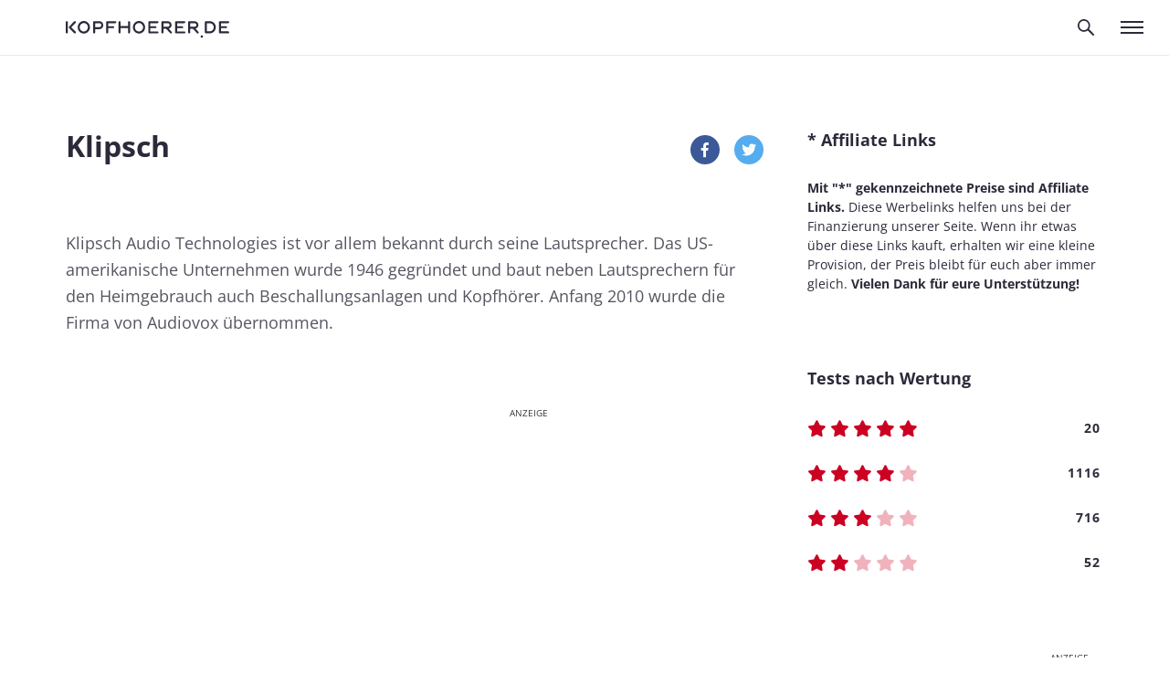

--- FILE ---
content_type: text/html; charset=UTF-8
request_url: https://www.kopfhoerer.de/marken/klipsch/
body_size: 23443
content:

    <!DOCTYPE html>
<html lang="de" prefix="og: https://ogp.me/ns#">
    <head>
        <meta charset="UTF-8" />
        <meta name="viewport" content="width=device-width, initial-scale=1.0">
        <meta http-equiv="X-UA-Compatible" content="ie=edge">
        <meta name="google-site-verification"
              content="H8alaDXRQK1uiayH0dpDbIJJajYvGmVHp-0sQGkzdOI" />
        <title>Klipsch Kopfhörer - kopfhoerer.de</title>
<link data-rocket-prefetch href="https://pls.kopfhoerer.de" rel="dns-prefetch"><link rel="preload" data-rocket-preload as="image" href="https://www.kopfhoerer.de/wp-content/uploads/Klipsch-Austin-2-150x150.jpg" imagesrcset="https://www.kopfhoerer.de/wp-content/uploads//Klipsch-Austin-2-150x150.jpg 150w, https://www.kopfhoerer.de/wp-content/uploads//Klipsch-Austin-2-300x300.jpg 300w, https://www.kopfhoerer.de/wp-content/uploads//Klipsch-Austin-2-80x80.jpg 80w, https://www.kopfhoerer.de/wp-content/uploads//Klipsch-Austin-2-48x48.jpg 48w, https://www.kopfhoerer.de/wp-content/uploads//Klipsch-Austin-2-104x104.jpg 104w, https://www.kopfhoerer.de/wp-content/uploads//Klipsch-Austin-2-222x222.jpg 222w, https://www.kopfhoerer.de/wp-content/uploads//Klipsch-Austin-2-40x40.jpg 40w, https://www.kopfhoerer.de/wp-content/uploads//Klipsch-Austin-2-65x65.jpg 65w, https://www.kopfhoerer.de/wp-content/uploads//Klipsch-Austin-2.jpg 528w" imagesizes="(max-width: 150px) 100vw, 150px" fetchpriority="high">

                <script defer data-domain="kopfhoerer.de" src="https://pls.kopfhoerer.de/js/plausible.js"></script>
        <script>
            window.plausible = window.plausible || function () {
                (window.plausible.q = window.plausible.q || []).push( arguments )
            }
        </script>

        
        	<style>img:is([sizes="auto" i], [sizes^="auto," i]) { contain-intrinsic-size: 3000px 1500px }</style>
	
<!-- Suchmaschinen-Optimierung durch Rank Math PRO - https://rankmath.com/ -->
<meta name="robots" content="follow, index, max-snippet:-1, max-video-preview:-1, max-image-preview:large"/>
<link rel="canonical" href="https://www.kopfhoerer.de/marken/klipsch/" />
<link rel="next" href="https://www.kopfhoerer.de/marken/klipsch/page/2/" />
<meta property="og:locale" content="de_DE" />
<meta property="og:type" content="article" />
<meta property="og:title" content="Klipsch Kopfhörer - kopfhoerer.de" />
<meta property="og:url" content="https://www.kopfhoerer.de/marken/klipsch/" />
<meta property="og:site_name" content="kopfhoerer.de" />
<meta name="twitter:card" content="summary_large_image" />
<meta name="twitter:title" content="Klipsch Kopfhörer - kopfhoerer.de" />
<script type="application/ld+json" class="rank-math-schema">{"@context":"https://schema.org","@graph":[{"@type":"Organization","@id":"https://www.kopfhoerer.de/#organization","name":"kopfhoerer.de","url":"https://www.kopfhoerer.de"},{"@type":"WebSite","@id":"https://www.kopfhoerer.de/#website","url":"https://www.kopfhoerer.de","name":"kopfhoerer.de","publisher":{"@id":"https://www.kopfhoerer.de/#organization"},"inLanguage":"de"},{"@type":"CollectionPage","@id":"https://www.kopfhoerer.de/marken/klipsch/#webpage","url":"https://www.kopfhoerer.de/marken/klipsch/","name":"Klipsch Kopfh\u00f6rer - kopfhoerer.de","isPartOf":{"@id":"https://www.kopfhoerer.de/#website"},"inLanguage":"de"}]}</script>
<!-- /Rank Math WordPress SEO Plugin -->


<link rel="alternate" type="application/rss+xml" title="kopfhoerer.de &raquo; Klipsch Marke Feed" href="https://www.kopfhoerer.de/marken/klipsch/feed/" />
<style id='wp-emoji-styles-inline-css' type='text/css'>

	img.wp-smiley, img.emoji {
		display: inline !important;
		border: none !important;
		box-shadow: none !important;
		height: 1em !important;
		width: 1em !important;
		margin: 0 0.07em !important;
		vertical-align: -0.1em !important;
		background: none !important;
		padding: 0 !important;
	}
</style>
<link rel='stylesheet' id='wp-block-library-css' href='https://www.kopfhoerer.de/wp-includes/css/dist/block-library/style.min.css?ver=1.3.5' type='text/css' media='all' />
<style id='classic-theme-styles-inline-css' type='text/css'>
/*! This file is auto-generated */
.wp-block-button__link{color:#fff;background-color:#32373c;border-radius:9999px;box-shadow:none;text-decoration:none;padding:calc(.667em + 2px) calc(1.333em + 2px);font-size:1.125em}.wp-block-file__button{background:#32373c;color:#fff;text-decoration:none}
</style>
<style id='kde-blocks-glossary-link-style-inline-css' type='text/css'>
.wp-block-kde-blocks-glossary-link{background-color:#21759b;color:#fff;padding:2px}

</style>
<style id='safe-svg-svg-icon-style-inline-css' type='text/css'>
.safe-svg-cover{text-align:center}.safe-svg-cover .safe-svg-inside{display:inline-block;max-width:100%}.safe-svg-cover svg{fill:currentColor;height:100%;max-height:100%;max-width:100%;width:100%}

</style>
<style id='global-styles-inline-css' type='text/css'>
:root{--wp--preset--aspect-ratio--square: 1;--wp--preset--aspect-ratio--4-3: 4/3;--wp--preset--aspect-ratio--3-4: 3/4;--wp--preset--aspect-ratio--3-2: 3/2;--wp--preset--aspect-ratio--2-3: 2/3;--wp--preset--aspect-ratio--16-9: 16/9;--wp--preset--aspect-ratio--9-16: 9/16;--wp--preset--color--black: #000000;--wp--preset--color--cyan-bluish-gray: #abb8c3;--wp--preset--color--white: #ffffff;--wp--preset--color--pale-pink: #f78da7;--wp--preset--color--vivid-red: #cf2e2e;--wp--preset--color--luminous-vivid-orange: #ff6900;--wp--preset--color--luminous-vivid-amber: #fcb900;--wp--preset--color--light-green-cyan: #7bdcb5;--wp--preset--color--vivid-green-cyan: #00d084;--wp--preset--color--pale-cyan-blue: #8ed1fc;--wp--preset--color--vivid-cyan-blue: #0693e3;--wp--preset--color--vivid-purple: #9b51e0;--wp--preset--gradient--vivid-cyan-blue-to-vivid-purple: linear-gradient(135deg,rgba(6,147,227,1) 0%,rgb(155,81,224) 100%);--wp--preset--gradient--light-green-cyan-to-vivid-green-cyan: linear-gradient(135deg,rgb(122,220,180) 0%,rgb(0,208,130) 100%);--wp--preset--gradient--luminous-vivid-amber-to-luminous-vivid-orange: linear-gradient(135deg,rgba(252,185,0,1) 0%,rgba(255,105,0,1) 100%);--wp--preset--gradient--luminous-vivid-orange-to-vivid-red: linear-gradient(135deg,rgba(255,105,0,1) 0%,rgb(207,46,46) 100%);--wp--preset--gradient--very-light-gray-to-cyan-bluish-gray: linear-gradient(135deg,rgb(238,238,238) 0%,rgb(169,184,195) 100%);--wp--preset--gradient--cool-to-warm-spectrum: linear-gradient(135deg,rgb(74,234,220) 0%,rgb(151,120,209) 20%,rgb(207,42,186) 40%,rgb(238,44,130) 60%,rgb(251,105,98) 80%,rgb(254,248,76) 100%);--wp--preset--gradient--blush-light-purple: linear-gradient(135deg,rgb(255,206,236) 0%,rgb(152,150,240) 100%);--wp--preset--gradient--blush-bordeaux: linear-gradient(135deg,rgb(254,205,165) 0%,rgb(254,45,45) 50%,rgb(107,0,62) 100%);--wp--preset--gradient--luminous-dusk: linear-gradient(135deg,rgb(255,203,112) 0%,rgb(199,81,192) 50%,rgb(65,88,208) 100%);--wp--preset--gradient--pale-ocean: linear-gradient(135deg,rgb(255,245,203) 0%,rgb(182,227,212) 50%,rgb(51,167,181) 100%);--wp--preset--gradient--electric-grass: linear-gradient(135deg,rgb(202,248,128) 0%,rgb(113,206,126) 100%);--wp--preset--gradient--midnight: linear-gradient(135deg,rgb(2,3,129) 0%,rgb(40,116,252) 100%);--wp--preset--font-size--small: 13px;--wp--preset--font-size--medium: 20px;--wp--preset--font-size--large: 36px;--wp--preset--font-size--x-large: 42px;--wp--preset--spacing--20: 0.44rem;--wp--preset--spacing--30: 0.67rem;--wp--preset--spacing--40: 1rem;--wp--preset--spacing--50: 1.5rem;--wp--preset--spacing--60: 2.25rem;--wp--preset--spacing--70: 3.38rem;--wp--preset--spacing--80: 5.06rem;--wp--preset--shadow--natural: 6px 6px 9px rgba(0, 0, 0, 0.2);--wp--preset--shadow--deep: 12px 12px 50px rgba(0, 0, 0, 0.4);--wp--preset--shadow--sharp: 6px 6px 0px rgba(0, 0, 0, 0.2);--wp--preset--shadow--outlined: 6px 6px 0px -3px rgba(255, 255, 255, 1), 6px 6px rgba(0, 0, 0, 1);--wp--preset--shadow--crisp: 6px 6px 0px rgba(0, 0, 0, 1);}:where(.is-layout-flex){gap: 0.5em;}:where(.is-layout-grid){gap: 0.5em;}body .is-layout-flex{display: flex;}.is-layout-flex{flex-wrap: wrap;align-items: center;}.is-layout-flex > :is(*, div){margin: 0;}body .is-layout-grid{display: grid;}.is-layout-grid > :is(*, div){margin: 0;}:where(.wp-block-columns.is-layout-flex){gap: 2em;}:where(.wp-block-columns.is-layout-grid){gap: 2em;}:where(.wp-block-post-template.is-layout-flex){gap: 1.25em;}:where(.wp-block-post-template.is-layout-grid){gap: 1.25em;}.has-black-color{color: var(--wp--preset--color--black) !important;}.has-cyan-bluish-gray-color{color: var(--wp--preset--color--cyan-bluish-gray) !important;}.has-white-color{color: var(--wp--preset--color--white) !important;}.has-pale-pink-color{color: var(--wp--preset--color--pale-pink) !important;}.has-vivid-red-color{color: var(--wp--preset--color--vivid-red) !important;}.has-luminous-vivid-orange-color{color: var(--wp--preset--color--luminous-vivid-orange) !important;}.has-luminous-vivid-amber-color{color: var(--wp--preset--color--luminous-vivid-amber) !important;}.has-light-green-cyan-color{color: var(--wp--preset--color--light-green-cyan) !important;}.has-vivid-green-cyan-color{color: var(--wp--preset--color--vivid-green-cyan) !important;}.has-pale-cyan-blue-color{color: var(--wp--preset--color--pale-cyan-blue) !important;}.has-vivid-cyan-blue-color{color: var(--wp--preset--color--vivid-cyan-blue) !important;}.has-vivid-purple-color{color: var(--wp--preset--color--vivid-purple) !important;}.has-black-background-color{background-color: var(--wp--preset--color--black) !important;}.has-cyan-bluish-gray-background-color{background-color: var(--wp--preset--color--cyan-bluish-gray) !important;}.has-white-background-color{background-color: var(--wp--preset--color--white) !important;}.has-pale-pink-background-color{background-color: var(--wp--preset--color--pale-pink) !important;}.has-vivid-red-background-color{background-color: var(--wp--preset--color--vivid-red) !important;}.has-luminous-vivid-orange-background-color{background-color: var(--wp--preset--color--luminous-vivid-orange) !important;}.has-luminous-vivid-amber-background-color{background-color: var(--wp--preset--color--luminous-vivid-amber) !important;}.has-light-green-cyan-background-color{background-color: var(--wp--preset--color--light-green-cyan) !important;}.has-vivid-green-cyan-background-color{background-color: var(--wp--preset--color--vivid-green-cyan) !important;}.has-pale-cyan-blue-background-color{background-color: var(--wp--preset--color--pale-cyan-blue) !important;}.has-vivid-cyan-blue-background-color{background-color: var(--wp--preset--color--vivid-cyan-blue) !important;}.has-vivid-purple-background-color{background-color: var(--wp--preset--color--vivid-purple) !important;}.has-black-border-color{border-color: var(--wp--preset--color--black) !important;}.has-cyan-bluish-gray-border-color{border-color: var(--wp--preset--color--cyan-bluish-gray) !important;}.has-white-border-color{border-color: var(--wp--preset--color--white) !important;}.has-pale-pink-border-color{border-color: var(--wp--preset--color--pale-pink) !important;}.has-vivid-red-border-color{border-color: var(--wp--preset--color--vivid-red) !important;}.has-luminous-vivid-orange-border-color{border-color: var(--wp--preset--color--luminous-vivid-orange) !important;}.has-luminous-vivid-amber-border-color{border-color: var(--wp--preset--color--luminous-vivid-amber) !important;}.has-light-green-cyan-border-color{border-color: var(--wp--preset--color--light-green-cyan) !important;}.has-vivid-green-cyan-border-color{border-color: var(--wp--preset--color--vivid-green-cyan) !important;}.has-pale-cyan-blue-border-color{border-color: var(--wp--preset--color--pale-cyan-blue) !important;}.has-vivid-cyan-blue-border-color{border-color: var(--wp--preset--color--vivid-cyan-blue) !important;}.has-vivid-purple-border-color{border-color: var(--wp--preset--color--vivid-purple) !important;}.has-vivid-cyan-blue-to-vivid-purple-gradient-background{background: var(--wp--preset--gradient--vivid-cyan-blue-to-vivid-purple) !important;}.has-light-green-cyan-to-vivid-green-cyan-gradient-background{background: var(--wp--preset--gradient--light-green-cyan-to-vivid-green-cyan) !important;}.has-luminous-vivid-amber-to-luminous-vivid-orange-gradient-background{background: var(--wp--preset--gradient--luminous-vivid-amber-to-luminous-vivid-orange) !important;}.has-luminous-vivid-orange-to-vivid-red-gradient-background{background: var(--wp--preset--gradient--luminous-vivid-orange-to-vivid-red) !important;}.has-very-light-gray-to-cyan-bluish-gray-gradient-background{background: var(--wp--preset--gradient--very-light-gray-to-cyan-bluish-gray) !important;}.has-cool-to-warm-spectrum-gradient-background{background: var(--wp--preset--gradient--cool-to-warm-spectrum) !important;}.has-blush-light-purple-gradient-background{background: var(--wp--preset--gradient--blush-light-purple) !important;}.has-blush-bordeaux-gradient-background{background: var(--wp--preset--gradient--blush-bordeaux) !important;}.has-luminous-dusk-gradient-background{background: var(--wp--preset--gradient--luminous-dusk) !important;}.has-pale-ocean-gradient-background{background: var(--wp--preset--gradient--pale-ocean) !important;}.has-electric-grass-gradient-background{background: var(--wp--preset--gradient--electric-grass) !important;}.has-midnight-gradient-background{background: var(--wp--preset--gradient--midnight) !important;}.has-small-font-size{font-size: var(--wp--preset--font-size--small) !important;}.has-medium-font-size{font-size: var(--wp--preset--font-size--medium) !important;}.has-large-font-size{font-size: var(--wp--preset--font-size--large) !important;}.has-x-large-font-size{font-size: var(--wp--preset--font-size--x-large) !important;}
:where(.wp-block-post-template.is-layout-flex){gap: 1.25em;}:where(.wp-block-post-template.is-layout-grid){gap: 1.25em;}
:where(.wp-block-columns.is-layout-flex){gap: 2em;}:where(.wp-block-columns.is-layout-grid){gap: 2em;}
:root :where(.wp-block-pullquote){font-size: 1.5em;line-height: 1.6;}
</style>
<link rel='stylesheet' id='responsive-lightbox-tosrus-css' href='https://www.kopfhoerer.de/wp-content/plugins/responsive-lightbox/assets/tosrus/jquery.tosrus.min.css?ver=2.5.0' type='text/css' media='all' />
<link rel='stylesheet' id='wp-affililab-css' href='https://www.kopfhoerer.de/wp-content/plugins/wp-affililab/public/css/wp-affililab-public.css?ver=3.9.4' type='text/css' media='all' />
<link rel='stylesheet' id='dashicons-css' href='https://www.kopfhoerer.de/wp-includes/css/dashicons.min.css?ver=1.3.5' type='text/css' media='all' />
<link rel='stylesheet' id='css-style-css' href='https://www.kopfhoerer.de/wp-content/themes/kopfhoerer_2018/assets/css/style.css?ver=1.3.5' type='text/css' media='all' />
<link rel='stylesheet' id='borlabs-cookie-custom-css' href='https://www.kopfhoerer.de/wp-content/cache/borlabs-cookie/1/borlabs-cookie-1-de.css?ver=3.3.22-216' type='text/css' media='all' />
<script type="text/javascript" src="https://www.kopfhoerer.de/wp-includes/js/jquery/jquery.min.js?ver=3.7.1" id="jquery-core-js"></script>
<script type="text/javascript" src="https://www.kopfhoerer.de/wp-includes/js/jquery/jquery-migrate.min.js?ver=3.4.1" id="jquery-migrate-js"></script>
<script type="text/javascript" src="https://www.kopfhoerer.de/wp-content/plugins/responsive-lightbox/assets/dompurify/purify.min.js?ver=3.1.7" id="dompurify-js"></script>
<script type="text/javascript" id="responsive-lightbox-sanitizer-js-before">
/* <![CDATA[ */
window.RLG = window.RLG || {}; window.RLG.sanitizeAllowedHosts = ["youtube.com","www.youtube.com","youtu.be","vimeo.com","player.vimeo.com"];
/* ]]> */
</script>
<script type="text/javascript" src="https://www.kopfhoerer.de/wp-content/plugins/responsive-lightbox/js/sanitizer.js?ver=2.6.0" id="responsive-lightbox-sanitizer-js"></script>
<script type="text/javascript" src="https://www.kopfhoerer.de/wp-content/plugins/responsive-lightbox/assets/tosrus/jquery.tosrus.min.js?ver=2.5.0" id="responsive-lightbox-tosrus-js"></script>
<script type="text/javascript" src="https://www.kopfhoerer.de/wp-includes/js/underscore.min.js?ver=1.13.7" id="underscore-js"></script>
<script type="text/javascript" src="https://www.kopfhoerer.de/wp-content/plugins/responsive-lightbox/assets/infinitescroll/infinite-scroll.pkgd.min.js?ver=4.0.1" id="responsive-lightbox-infinite-scroll-js"></script>
<script type="text/javascript" id="responsive-lightbox-js-before">
/* <![CDATA[ */
var rlArgs = {"script":"tosrus","selector":"lightbox","customEvents":"","activeGalleries":true,"effect":"slide","infinite":true,"keys":true,"autoplay":false,"pauseOnHover":false,"timeout":4000,"pagination":true,"paginationType":"thumbnails","closeOnClick":false,"woocommerce_gallery":false,"ajaxurl":"https:\/\/www.kopfhoerer.de\/wp-admin\/admin-ajax.php","nonce":"d2d918654d","preview":false,"postId":711580,"scriptExtension":false};
/* ]]> */
</script>
<script type="text/javascript" src="https://www.kopfhoerer.de/wp-content/plugins/responsive-lightbox/js/front.js?ver=2.6.0" id="responsive-lightbox-js"></script>
<script type="text/javascript" id="tfn-aggregate-data-collection-and-processing-js-extra">
/* <![CDATA[ */
var tfn_frontend = {"orign":"kh","ajaxurl":"https:\/\/www.kopfhoerer.de\/wp-admin\/admin-ajax.php"};
/* ]]> */
</script>
<script type="text/javascript" src="https://www.kopfhoerer.de/wp-content/plugins/thomann-friends-network/js/tfn-aggregate-data-collection-and-processing.js?ver=1.3.5" id="tfn-aggregate-data-collection-and-processing-js"></script>
<script type="text/javascript" src="https://www.kopfhoerer.de/wp-content/themes/kopfhoerer_2018/assets/js/libs/jquery-1.11.1.min.js?ver=1.3.5" id="js-lib-jquery-js"></script>
<script type="text/javascript" src="https://www.kopfhoerer.de/wp-content/themes/kopfhoerer_2018/assets/js/libs/jquery-ui.js?ver=1.3.5" id="js-lib-jquery-ui-js"></script>
<script type="text/javascript" src="https://www.kopfhoerer.de/wp-content/themes/kopfhoerer_2018/assets/js/libs/moment.min.js?ver=1.3.5" id="js-lib-moment-js"></script>
<script type="text/javascript" src="https://www.kopfhoerer.de/wp-content/themes/kopfhoerer_2018/assets/js/libs/Chart.min.js?ver=1.3.5" id="js-lib-chart-js"></script>
<script type="text/javascript" src="https://www.kopfhoerer.de/wp-content/themes/kopfhoerer_2018/assets/js/libs/fitvids-1.1.js?ver=1.3.5" id="js-lib-fitvids-js"></script>
<script type="text/javascript" src="https://www.kopfhoerer.de/wp-content/themes/kopfhoerer_2018/assets/js/functions.js?ver=1.3.5" id="js-functions-js"></script>
<script type="text/javascript" src="https://www.kopfhoerer.de/wp-content/themes/kopfhoerer_2018/assets/js/modules/spritespin.js?ver=1.3.5" id="js-module-spritespin-js"></script>
<script type="text/javascript" src="https://www.kopfhoerer.de/wp-content/themes/kopfhoerer_2018/assets/js/modules/slick.min.js?ver=1.3.5" id="js-module-slick-js"></script>
<script type="text/javascript" src="https://www.kopfhoerer.de/wp-content/themes/kopfhoerer_2018/assets/js/modules/compare.js?ver=1.3.5" id="js-module-compare-js"></script>
<script type="text/javascript" src="https://www.kopfhoerer.de/wp-content/themes/kopfhoerer_2018/assets/js/modules/charts.helper.js?ver=1.3.5" id="js-module-charts-helper-js"></script>
<script type="text/javascript" src="https://www.kopfhoerer.de/wp-content/themes/kopfhoerer_2018/assets/js/modules/competition.js?ver=1.3.5" id="js-module-competition-js"></script>
<script type="text/javascript" src="https://www.kopfhoerer.de/wp-content/themes/kopfhoerer_2018/assets/js/modules/xmas.js?ver=1.3.5" id="js-module-xmas-js"></script>
<script type="text/javascript" src="https://www.kopfhoerer.de/wp-content/themes/kopfhoerer_2018/assets/js/modules/bannerrotation.js?ver=1.3.5" id="js-module-bannerrotation-js"></script>
<script type="text/javascript" src="https://www.kopfhoerer.de/wp-content/themes/kopfhoerer_2018/assets/js/modules/bottombanner.js?ver=1.3.5" id="js-module-bottombanner-js"></script>
<script type="text/javascript" src="https://www.kopfhoerer.de/wp-content/themes/kopfhoerer_2018/assets/js/modules/plausible.js?ver=1.3.5" id="js-module-plausible-js"></script>
<script type="text/javascript" id="js-main-js-extra">
/* <![CDATA[ */
var lngData = {"toreview":"Zum Test","compareNoPrice":"Wir k\u00f6nnen keine Preise finden, m\u00f6glicherweise ist der Kopfh\u00f6rer im Moment ausverkauft."};
/* ]]> */
</script>
<script type="text/javascript" src="https://www.kopfhoerer.de/wp-content/themes/kopfhoerer_2018/assets/js/main.js?ver=1.3.5" id="js-main-js"></script>
<script data-no-optimize="1" data-no-minify="1" data-cfasync="false" nowprocket type="text/javascript" src="https://www.kopfhoerer.de/wp-content/plugins/borlabs-cookie/assets/javascript/borlabs-cookie-tcf-stub.min.js?ver=3.3.22" id="borlabs-cookie-stub-js"></script>
<script data-no-optimize="1" data-no-minify="1" data-cfasync="false" nowprocket type="text/javascript" src="https://www.kopfhoerer.de/wp-content/cache/borlabs-cookie/1/borlabs-cookie-config-de.json.js?ver=3.3.22-188" id="borlabs-cookie-config-js"></script>
<script data-no-optimize="1" data-no-minify="1" data-cfasync="false" nowprocket type="text/javascript" src="https://www.kopfhoerer.de/wp-content/plugins/borlabs-cookie/assets/javascript/borlabs-cookie-prioritize.min.js?ver=3.3.22" id="borlabs-cookie-prioritize-js"></script>
<link rel="https://api.w.org/" href="https://www.kopfhoerer.de/wp-json/" /><link rel="EditURI" type="application/rsd+xml" title="RSD" href="https://www.kopfhoerer.de/xmlrpc.php?rsd" />

<script nowprocket data-borlabs-cookie-script-blocker-ignore>
if ('1' === '1' && ('0' === '1' || '1' === '1')) {
    window['gtag_enable_tcf_support'] = true;
}
window.dataLayer = window.dataLayer || [];
if (typeof gtag !== 'function') {
    function gtag() {
        dataLayer.push(arguments);
    }
}
gtag('set', 'developer_id.dYjRjMm', true);
if ('0' === '1' || '1' === '1') {
    if (window.BorlabsCookieGoogleConsentModeDefaultSet !== true) {
        let getCookieValue = function (name) {
            return document.cookie.match('(^|;)\\s*' + name + '\\s*=\\s*([^;]+)')?.pop() || '';
        };
        let cookieValue = getCookieValue('borlabs-cookie-gcs');
        let consentsFromCookie = {};
        if (cookieValue !== '') {
            consentsFromCookie = JSON.parse(decodeURIComponent(cookieValue));
        }
        let defaultValues = {
            'ad_storage': 'denied',
            'ad_user_data': 'denied',
            'ad_personalization': 'denied',
            'analytics_storage': 'denied',
            'functionality_storage': 'denied',
            'personalization_storage': 'denied',
            'security_storage': 'denied',
            'wait_for_update': 500,
        };
        gtag('consent', 'default', { ...defaultValues, ...consentsFromCookie });
    }
    window.BorlabsCookieGoogleConsentModeDefaultSet = true;
    let borlabsCookieConsentChangeHandler = function () {
        window.dataLayer = window.dataLayer || [];
        if (typeof gtag !== 'function') { function gtag(){dataLayer.push(arguments);} }

        let getCookieValue = function (name) {
            return document.cookie.match('(^|;)\\s*' + name + '\\s*=\\s*([^;]+)')?.pop() || '';
        };
        let cookieValue = getCookieValue('borlabs-cookie-gcs');
        let consentsFromCookie = {};
        if (cookieValue !== '') {
            consentsFromCookie = JSON.parse(decodeURIComponent(cookieValue));
        }

        consentsFromCookie.analytics_storage = BorlabsCookie.Consents.hasConsent('google-analytics') ? 'granted' : 'denied';

        BorlabsCookie.CookieLibrary.setCookie(
            'borlabs-cookie-gcs',
            JSON.stringify(consentsFromCookie),
            BorlabsCookie.Settings.automaticCookieDomainAndPath.value ? '' : BorlabsCookie.Settings.cookieDomain.value,
            BorlabsCookie.Settings.cookiePath.value,
            BorlabsCookie.Cookie.getPluginCookie().expires,
            BorlabsCookie.Settings.cookieSecure.value,
            BorlabsCookie.Settings.cookieSameSite.value
        );
    }
    document.addEventListener('borlabs-cookie-consent-saved', borlabsCookieConsentChangeHandler);
    document.addEventListener('borlabs-cookie-handle-unblock', borlabsCookieConsentChangeHandler);
}
if ('0' === '1') {
    gtag("js", new Date());
    gtag("config", "G-V1ZNW4HXSS", {"anonymize_ip": true});

    (function (w, d, s, i) {
        var f = d.getElementsByTagName(s)[0],
            j = d.createElement(s);
        j.async = true;
        j.src =
            "https://www.googletagmanager.com/gtag/js?id=" + i;
        f.parentNode.insertBefore(j, f);
    })(window, document, "script", "G-V1ZNW4HXSS");
}
</script><script nowprocket data-no-optimize="1" data-no-minify="1" data-cfasync="false" data-borlabs-cookie-script-blocker-ignore>
    (function () {
        if ('1' === '1' && '1' === '1') {
            window['gtag_enable_tcf_support'] = true;
        }
        window.dataLayer = window.dataLayer || [];
        if (typeof window.gtag !== 'function') {
            window.gtag = function () {
                window.dataLayer.push(arguments);
            };
        }
        gtag('set', 'developer_id.dYjRjMm', true);
        if ('1' === '1') {
            let getCookieValue = function (name) {
                return document.cookie.match('(^|;)\\s*' + name + '\\s*=\\s*([^;]+)')?.pop() || '';
            };
            const gtmRegionsData = '{{ google-tag-manager-cm-regional-defaults }}';
            let gtmRegions = [];
            if (gtmRegionsData !== '\{\{ google-tag-manager-cm-regional-defaults \}\}') {
                gtmRegions = JSON.parse(gtmRegionsData);
            }
            let defaultRegion = null;
            for (let gtmRegionIndex in gtmRegions) {
                let gtmRegion = gtmRegions[gtmRegionIndex];
                if (gtmRegion['google-tag-manager-cm-region'] === '') {
                    defaultRegion = gtmRegion;
                } else {
                    gtag('consent', 'default', {
                        'ad_storage': gtmRegion['google-tag-manager-cm-default-ad-storage'],
                        'ad_user_data': gtmRegion['google-tag-manager-cm-default-ad-user-data'],
                        'ad_personalization': gtmRegion['google-tag-manager-cm-default-ad-personalization'],
                        'analytics_storage': gtmRegion['google-tag-manager-cm-default-analytics-storage'],
                        'functionality_storage': gtmRegion['google-tag-manager-cm-default-functionality-storage'],
                        'personalization_storage': gtmRegion['google-tag-manager-cm-default-personalization-storage'],
                        'security_storage': gtmRegion['google-tag-manager-cm-default-security-storage'],
                        'region': gtmRegion['google-tag-manager-cm-region'].toUpperCase().split(','),
						'wait_for_update': 500,
                    });
                }
            }
            let cookieValue = getCookieValue('borlabs-cookie-gcs');
            let consentsFromCookie = {};
            if (cookieValue !== '') {
                consentsFromCookie = JSON.parse(decodeURIComponent(cookieValue));
            }
            let defaultValues = {
                'ad_storage': defaultRegion === null ? 'denied' : defaultRegion['google-tag-manager-cm-default-ad-storage'],
                'ad_user_data': defaultRegion === null ? 'denied' : defaultRegion['google-tag-manager-cm-default-ad-user-data'],
                'ad_personalization': defaultRegion === null ? 'denied' : defaultRegion['google-tag-manager-cm-default-ad-personalization'],
                'analytics_storage': defaultRegion === null ? 'denied' : defaultRegion['google-tag-manager-cm-default-analytics-storage'],
                'functionality_storage': defaultRegion === null ? 'denied' : defaultRegion['google-tag-manager-cm-default-functionality-storage'],
                'personalization_storage': defaultRegion === null ? 'denied' : defaultRegion['google-tag-manager-cm-default-personalization-storage'],
                'security_storage': defaultRegion === null ? 'denied' : defaultRegion['google-tag-manager-cm-default-security-storage'],
                'wait_for_update': 500,
            };
            gtag('consent', 'default', {...defaultValues, ...consentsFromCookie});
            gtag('set', 'ads_data_redaction', true);
        }

        if ('0' === '1') {
            let url = new URL(window.location.href);

            if ((url.searchParams.has('gtm_debug') && url.searchParams.get('gtm_debug') !== '') || document.cookie.indexOf('__TAG_ASSISTANT=') !== -1 || document.documentElement.hasAttribute('data-tag-assistant-present')) {
                /* GTM block start */
                (function(w,d,s,l,i){w[l]=w[l]||[];w[l].push({'gtm.start':
                        new Date().getTime(),event:'gtm.js'});var f=d.getElementsByTagName(s)[0],
                    j=d.createElement(s),dl=l!='dataLayer'?'&l='+l:'';j.async=true;j.src=
                    'https://www.googletagmanager.com/gtm.js?id='+i+dl;f.parentNode.insertBefore(j,f);
                })(window,document,'script','dataLayer','GTM-5B6VRS');
                /* GTM block end */
            } else {
                /* GTM block start */
                (function(w,d,s,l,i){w[l]=w[l]||[];w[l].push({'gtm.start':
                        new Date().getTime(),event:'gtm.js'});var f=d.getElementsByTagName(s)[0],
                    j=d.createElement(s),dl=l!='dataLayer'?'&l='+l:'';j.async=true;j.src=
                    'https://www.kopfhoerer.de/wp-content/uploads/borlabs-cookie/' + i + '.js?ver=not-set-yet';f.parentNode.insertBefore(j,f);
                })(window,document,'script','dataLayer','GTM-5B6VRS');
                /* GTM block end */
            }
        }


        let borlabsCookieConsentChangeHandler = function () {
            window.dataLayer = window.dataLayer || [];
            if (typeof window.gtag !== 'function') {
                window.gtag = function() {
                    window.dataLayer.push(arguments);
                };
            }

            let consents = BorlabsCookie.Cookie.getPluginCookie().consents;

            if ('1' === '1') {
                let gtmConsents = {};
                let customConsents = {};

				let services = BorlabsCookie.Services._services;

				for (let service in services) {
					if (service !== 'borlabs-cookie') {
						customConsents['borlabs_cookie_' + service.replaceAll('-', '_')] = BorlabsCookie.Consents.hasConsent(service) ? 'granted' : 'denied';
					}
				}

                if ('1' === '1') {
                    gtmConsents = {
                        'analytics_storage': BorlabsCookie.Consents.hasConsentForServiceGroup('statistics') === true ? 'granted' : 'denied',
                        'functionality_storage': BorlabsCookie.Consents.hasConsentForServiceGroup('statistics') === true ? 'granted' : 'denied',
                        'personalization_storage': BorlabsCookie.Consents.hasConsentForServiceGroup('marketing') === true ? 'granted' : 'denied',
                        'security_storage': BorlabsCookie.Consents.hasConsentForServiceGroup('statistics') === true ? 'granted' : 'denied',
                    };
                } else {
                    gtmConsents = {
                        'ad_storage': BorlabsCookie.Consents.hasConsentForServiceGroup('marketing') === true ? 'granted' : 'denied',
                        'ad_user_data': BorlabsCookie.Consents.hasConsentForServiceGroup('marketing') === true ? 'granted' : 'denied',
                        'ad_personalization': BorlabsCookie.Consents.hasConsentForServiceGroup('marketing') === true ? 'granted' : 'denied',
                        'analytics_storage': BorlabsCookie.Consents.hasConsentForServiceGroup('statistics') === true ? 'granted' : 'denied',
                        'functionality_storage': BorlabsCookie.Consents.hasConsentForServiceGroup('statistics') === true ? 'granted' : 'denied',
                        'personalization_storage': BorlabsCookie.Consents.hasConsentForServiceGroup('marketing') === true ? 'granted' : 'denied',
                        'security_storage': BorlabsCookie.Consents.hasConsentForServiceGroup('statistics') === true ? 'granted' : 'denied',
                    };
                }
                BorlabsCookie.CookieLibrary.setCookie(
                    'borlabs-cookie-gcs',
                    JSON.stringify(gtmConsents),
                    BorlabsCookie.Settings.automaticCookieDomainAndPath.value ? '' : BorlabsCookie.Settings.cookieDomain.value,
                    BorlabsCookie.Settings.cookiePath.value,
                    BorlabsCookie.Cookie.getPluginCookie().expires,
                    BorlabsCookie.Settings.cookieSecure.value,
                    BorlabsCookie.Settings.cookieSameSite.value
                );
                gtag('consent', 'update', {...gtmConsents, ...customConsents});
            }


            for (let serviceGroup in consents) {
                for (let service of consents[serviceGroup]) {
                    if (!window.BorlabsCookieGtmPackageSentEvents.includes(service) && service !== 'borlabs-cookie') {
                        window.dataLayer.push({
                            event: 'borlabs-cookie-opt-in-' + service,
                        });
                        window.BorlabsCookieGtmPackageSentEvents.push(service);
                    }
                }
            }
            let afterConsentsEvent = document.createEvent('Event');
            afterConsentsEvent.initEvent('borlabs-cookie-google-tag-manager-after-consents', true, true);
            document.dispatchEvent(afterConsentsEvent);
        };
        window.BorlabsCookieGtmPackageSentEvents = [];
        document.addEventListener('borlabs-cookie-consent-saved', borlabsCookieConsentChangeHandler);
        document.addEventListener('borlabs-cookie-handle-unblock', borlabsCookieConsentChangeHandler);
    })();
</script>
        <script type='text/javascript'>
            var ajax_url = 'https://www.kopfhoerer.de/wp-admin/admin-ajax.php';
            var compareArray = [];
            var allCharts = [];
            var dealsCounter = '0';
            var siteInfo = {
                currency: '€',
                lng: 'de',
            };
        </script>

        <script type='text/javascript'>

            var googletag = googletag || {};
            googletag.cmd = googletag.cmd || [];

            function initFallbackBanner() {

                function loadFallbackBanner() {
                    jQuery( '.js-fallback-banner:visible:not(.js-fallback-loaded)' ).each( function () {
                        let $container = jQuery( this );
                        let dataToSend = {};
                        dataToSend[ 'action' ] = "fallback_banner";
                        dataToSend[ 'banner' ] = $container.data( 'name' );

                        jQuery.ajax( {
                            type: 'POST',
                            url: '/wp-admin/admin-ajax.php',
                            data: dataToSend,
                            success: function ( data ) {
                                let response = JSON.parse( data );
                                if ( response.status === true ) {
                                    $container.addClass( 'js-fallback-loaded ' + response.id )
                                    if ( $container.hasClass( "bottombanner" ) ) {
                                        $container.addClass( 'is-active' );
                                        $container.find( ".ad-container" ).html( response.output );
                                    } else {
                                        $container.html( response.output );
                                    }
                                } else {
                                    $container.hide();
                                }
                            }
                        } );
                    } );
                }

                loadFallbackBanner();

                var resizeTimeoutDebouncer;
                jQuery( window ).on( 'resize', function () {
                    // SetTimeout creates a Debounce - so functions will not be called while resizing is in process
                    clearTimeout( resizeTimeoutDebouncer );
                    resizeTimeoutDebouncer = setTimeout( function () {
                        loadFallbackBanner();
                    }, 500 );
                } );
            }

            function initAdtags() {
                jQuery.getScript( "https://pagead2.googlesyndication.com/tag/js/gpt.js" );

                googleTagRotation = {};

                function loadAdtags( creativeID, adData ) {
                    $divAdtags = jQuery( ".js-ad-load, .js-ad-loaded" );

                    $divAdtags.each( function () {
                        if ( jQuery( this ).parents().closest( '.adtag' ).css( "display" ) !== "none" && jQuery( this ).hasClass( "js-ad-load" ) ) {

                            if ( adData[ jQuery( this ).attr( "id" ) ] ) {
                                var slotDataName = '/' + creativeID + '/' + adData[ jQuery( this ).attr( "id" ) ][ 'name' ];
                                var slotDataSize = adData[ jQuery( this ).attr( "id" ) ][ 'size' ];
                                var slotDataId = adData[ jQuery( this ).attr( "id" ) ][ 'id' ];
                                googleTagRotation[ adData[ jQuery( this ).attr( "id" ) ][ 'name' ] ] = googletag.defineSlot( slotDataName, slotDataSize, slotDataId ).addService( googletag.pubads() );
                            }

                            googletag.pubads().setTargeting(  'Kopfhoerer.de', ['KH_all'] )
                            googletag.enableServices();
                            googletag.display( jQuery( this ).attr( "id" ) );

                            jQuery( this ).removeClass( "js-ad-load" ).addClass( "js-ad-loaded" );
                        } else if ( jQuery( this ).parents().closest( '.adtag' ).css( "display" ) === "none" && jQuery( this ).hasClass( "js-ad-loaded" ) ) {
                            googletag.destroySlots( [ googleTagRotation[ adData[ jQuery( this ).attr( "id" ) ][ 'name' ] ] ] );
                            jQuery( this ).removeClass( "js-ad-loaded" ).addClass( "js-ad-load" );
                        }
                    } );
                }

                var adData = {};

                
                adData[ 'div-gpt-ad-1473864261485-0' ] = { 'id': 'div-gpt-ad-1473864261485-0', 'name': 'MN_Leaderboard1', 'size': [ 728, 90 ] };
                adData[ 'div-gpt-ad-1474975610698-0' ] = { 'id': 'div-gpt-ad-1474975610698-0', 'name': 'MN_Leaderboard2', 'size': [ 728, 90 ] };
                adData[ 'div-gpt-ad-1473864261485-1' ] = { 'id': 'div-gpt-ad-1473864261485-1', 'name': 'MN_MediumRectangle1', 'size': [ 300, 250 ] };
                adData[ 'div-gpt-ad-1567087980013-0' ] = { 'id': 'div-gpt-ad-1567087980013-0', 'name': 'MN_MediumRectangle2', 'size': [ 300, 250 ] };
                adData[ 'div-gpt-ad-1567088163811-0' ] = { 'id': 'div-gpt-ad-1567088163811-0', 'name': 'MN_MediumRectangle3', 'size': [ 300, 250 ] };
                adData[ 'div-gpt-ad-1574072335768-0' ] = { 'id': 'div-gpt-ad-1574072335768-0', 'name': 'MN_MediumRectangle4', 'size': [ 300, 250 ] };
                adData[ 'div-gpt-ad-1531919961452-0' ] = { 'id': 'div-gpt-ad-1531919961452-0', 'name': 'MN_MobileLeaderboard', 'size': [ 320, 50 ] };
                adData[ 'div-gpt-ad-1553605562080-0' ] = { 'id': 'div-gpt-ad-1553605562080-0', 'name': 'Kopfhoerer-de_Interscroller_mobil', 'size': [ [ 244, 488 ], [ 300, 600 ] ] };
                adData[ 'div-gpt-ad-1473864261485-2' ] = { 'id': 'div-gpt-ad-1473864261485-2', 'name': 'MN_WideSkyscraper1', 'size': [ 160, 600 ] };
                adData[ 'div-gpt-ad-1661854909537-0' ] = { 'id': 'div-gpt-ad-1661854909537-0', 'name': 'MN_HalfpageAd1', 'size': [ 300, 600 ] };

                
                
                googletag.cmd.push( function () {

                    loadAdtags( '12513921', adData );

                    googletag.pubads().addEventListener( 'slotRenderEnded', function ( event ) {
                        if ( ! event.isEmpty ) {

                            if ( event.slot.getAdUnitPath() === '/12513921/Kopfhoerer-de_Interscroller_mobil' && jQuery( '.js-interscroller iframe' ).length !== 0 ) {
                                jQuery( ".js-interscroller" ).addClass( "is-active" );
                            }

                            if ( event.slot.getAdUnitPath() === '/12513921/MN_MobileLeaderboard' ) {
                                if ( jQuery( '.js-bottombanner iframe' ).length !== 0 ) {
                                    jQuery( ".js-bottombanner" ).addClass( "is-active" );
                                } else {
                                    jQuery( ".js-bottombanner" ).removeClass( "is-active" );
                                }
                            }
                        }
                    } );

                    setTimeout( function () {
                        jQuery( window ).trigger( "bannerrotation" );
                    }, 5000 );

                } );

                googleTags = {};

                googleTags.reloadAdtags = function () {
                    if ( googletag && googletag.pubadsReady ) {
                        loadAdtags( '12513921', adData );
                    }
                }

                var resizeTimeoutDebouncer;
                jQuery( window ).on( 'resize', function () {
                    // SetTimeout creates a Debounce - so functions will not be called while resizing is in process
                    clearTimeout( resizeTimeoutDebouncer );
                    resizeTimeoutDebouncer = setTimeout( function () {
                        if ( googletag && googletag.pubadsReady ) {
                            loadAdtags( '12513921', adData );
                        }
                    }, 500 );
                } );
            }

            var borlabsReadyInterval = window.setInterval( function () {
                if ( typeof (window.BorlabsCookie) !== "undefined" ) {
                    borlabsReady = true;
                    jQuery( window ).trigger( "borlabsReady" );
                    clearInterval( borlabsReadyInterval );
                }
            }, 500 );

            borlabsCookieAdsense = false;

            var borlabsCookieReadyInterval = window.setInterval( function () {
                let cookie = document.cookie;
                cookie.split( ';' ).forEach( ( $cookie ) => {
                    if ( $cookie.includes( "borlabs-cookie" ) && $cookie.includes( "consents" ) ) {

                        if ( $cookie.includes( "google-adsense" ) ) {
                            return;
                        }

                        if ( $cookie.includes( 'google-ad-sense' ) ) {
                            borlabsCookieAdsense = true;
                        }

                        borlabsCookieReady = true;
                        jQuery( window ).trigger( "borlabsCookieReady" );
                        clearInterval( borlabsCookieReadyInterval );
                    }
                } )
            }, 500 );

            jQuery( window ).on( 'borlabsReady borlabsCookieReady', function () {
                if ( typeof (borlabsCookieReady) !== "undefined" && typeof (borlabsReady) !== "undefined" ) {
                    if ( borlabsCookieAdsense === true ) {
                        initAdtags();
                    } else {
                        initFallbackBanner();
                    }
                }
            } );
        </script>

        <style>

    /* OPEN SANS */

    /* open-sans-regular - latin */
    @font-face {
        font-family: 'Open Sans';
        font-style:  normal;
        font-weight: 400;
        src:         url('https://www.kopfhoerer.de/wp-content/themes/kopfhoerer_2018/assets/fonts/open-sans-v27-latin-regular.eot'); /* IE9 Compat Modes */
        src:         local(''),
                     url('https://www.kopfhoerer.de/wp-content/themes/kopfhoerer_2018/assets/fonts/open-sans-v27-latin-regular.eot?#iefix') format('embedded-opentype'), /* IE6-IE8 */ url('https://www.kopfhoerer.de/wp-content/themes/kopfhoerer_2018/assets/fonts/open-sans-v27-latin-regular.woff2') format('woff2'), /* Super Modern Browsers */ url('https://www.kopfhoerer.de/wp-content/themes/kopfhoerer_2018/assets/fonts/open-sans-v27-latin-regular.woff') format('woff'), /* Modern Browsers */ url('https://www.kopfhoerer.de/wp-content/themes/kopfhoerer_2018/assets/fonts/open-sans-v27-latin-regular.ttf') format('truetype'), /* Safari, Android, iOS */ url('https://www.kopfhoerer.de/wp-content/themes/kopfhoerer_2018/assets/fonts/open-sans-v27-latin-regular.svg#OpenSans') format('svg'); /* Legacy iOS */
    }

    /* open-sans-700 - latin */
    @font-face {
        font-family: 'Open Sans';
        font-style:  normal;
        font-weight: 700;
        src:         url('https://www.kopfhoerer.de/wp-content/themes/kopfhoerer_2018/assets/fonts/open-sans-v27-latin-700.eot'); /* IE9 Compat Modes */
        src:         local(''),
                     url('https://www.kopfhoerer.de/wp-content/themes/kopfhoerer_2018/assets/fonts/open-sans-v27-latin-700.eot?#iefix') format('embedded-opentype'), /* IE6-IE8 */ url('https://www.kopfhoerer.de/wp-content/themes/kopfhoerer_2018/assets/fonts/open-sans-v27-latin-700.woff2') format('woff2'), /* Super Modern Browsers */ url('https://www.kopfhoerer.de/wp-content/themes/kopfhoerer_2018/assets/fonts/open-sans-v27-latin-700.woff') format('woff'), /* Modern Browsers */ url('https://www.kopfhoerer.de/wp-content/themes/kopfhoerer_2018/assets/fonts/open-sans-v27-latin-700.ttf') format('truetype'), /* Safari, Android, iOS */ url('https://www.kopfhoerer.de/wp-content/themes/kopfhoerer_2018/assets/fonts/open-sans-v27-latin-700.svg#OpenSans') format('svg'); /* Legacy iOS */
    }

    /* open-sans-italic - latin */
    @font-face {
        font-family: 'Open Sans';
        font-style:  italic;
        font-weight: 400;
        src:         url('https://www.kopfhoerer.de/wp-content/themes/kopfhoerer_2018/assets/fonts/open-sans-v27-latin-italic.eot'); /* IE9 Compat Modes */
        src:         local(''),
                     url('https://www.kopfhoerer.de/wp-content/themes/kopfhoerer_2018/assets/fonts/open-sans-v27-latin-italic.eot?#iefix') format('embedded-opentype'), /* IE6-IE8 */ url('https://www.kopfhoerer.de/wp-content/themes/kopfhoerer_2018/assets/fonts/open-sans-v27-latin-italic.woff2') format('woff2'), /* Super Modern Browsers */ url('https://www.kopfhoerer.de/wp-content/themes/kopfhoerer_2018/assets/fonts/open-sans-v27-latin-italic.woff') format('woff'), /* Modern Browsers */ url('https://www.kopfhoerer.de/wp-content/themes/kopfhoerer_2018/assets/fonts/open-sans-v27-latin-italic.ttf') format('truetype'), /* Safari, Android, iOS */ url('https://www.kopfhoerer.de/wp-content/themes/kopfhoerer_2018/assets/fonts/open-sans-v27-latin-italic.svg#OpenSans') format('svg'); /* Legacy iOS */
    }

    /* open-sans-700italic - latin */
    @font-face {
        font-family: 'Open Sans';
        font-style:  italic;
        font-weight: 700;
        src:         url('https://www.kopfhoerer.de/wp-content/themes/kopfhoerer_2018/assets/fonts/open-sans-v27-latin-700italic.eot'); /* IE9 Compat Modes */
        src:         local(''),
                     url('https://www.kopfhoerer.de/wp-content/themes/kopfhoerer_2018/assets/fonts/open-sans-v27-latin-700italic.eot?#iefix') format('embedded-opentype'), /* IE6-IE8 */ url('https://www.kopfhoerer.de/wp-content/themes/kopfhoerer_2018/assets/fonts/open-sans-v27-latin-700italic.woff2') format('woff2'), /* Super Modern Browsers */ url('https://www.kopfhoerer.de/wp-content/themes/kopfhoerer_2018/assets/fonts/open-sans-v27-latin-700italic.woff') format('woff'), /* Modern Browsers */ url('https://www.kopfhoerer.de/wp-content/themes/kopfhoerer_2018/assets/fonts/open-sans-v27-latin-700italic.ttf') format('truetype'), /* Safari, Android, iOS */ url('https://www.kopfhoerer.de/wp-content/themes/kopfhoerer_2018/assets/fonts/open-sans-v27-latin-700italic.svg#OpenSans') format('svg'); /* Legacy iOS */
    }

</style>

    <style id="rocket-lazyrender-inline-css">[data-wpr-lazyrender] {content-visibility: auto;}</style><meta name="generator" content="WP Rocket 3.20.3" data-wpr-features="wpr_preconnect_external_domains wpr_automatic_lazy_rendering wpr_oci wpr_desktop" /></head>

<body class="archive tax-brands term-klipsch term-247 wp-theme-kopfhoerer_2018">

<script>
    window.dataLayer = window.dataLayer || [];

    function gtag() {
        dataLayer.push( arguments );
    }

</script>

<!-- End Google Tag Manager -->
<div  class="topbar">
    <div  class="container">
        <div  class="topbar-item is-left">
            <a href="https://www.kopfhoerer.de"><div class="logo"><svg id="logo-kde" viewBox="0 0 425.2 44" xmlns="http://www.w3.org/2000/svg">
    <path class="st0" d="M46.9,0c-8.8,0-15.9,7.1-15.9,15.9s7.1,15.9,15.9,15.9c8.8,0,15.9-7.1,15.9-15.9S55.7,0,46.9,0z M46.9,26.6 c-5.9,0-10.7-4.8-10.7-10.7C36.2,10,41,5.3,46.9,5.3c5.9,0,10.7,4.8,10.7,10.7C57.5,21.8,52.8,26.6,46.9,26.6z"/>
    <path class="st0" d="M87.6,0.4H73.7c-1.5,0-2.6,1.2-2.6,2.6V29c0,1.5,1.2,2.6,2.6,2.6c1.5,0,2.6-1.1,2.6-2.5v-8.4h11.2 c5.6,0,10.1-4.5,10.1-10.1S93.1,0.4,87.6,0.4z M87.6,15.5H76.4v-10h11.2c3,0,4.8,2.5,4.8,5C92.4,13,90.6,15.5,87.6,15.5z"/>
    <path class="st0" d="M128.9,0.4h-21.3c-1.5,0-2.6,1.2-2.6,2.6V29c0,1.5,1.2,2.6,2.6,2.6c1.5,0,2.6-1.1,2.6-2.5V18.1h13.1 c1.5,0,2.6-1.1,2.6-2.5c0-1.4-1.1-2.5-2.6-2.5h-13.1V5.5h18.6c1.5,0,2.6-1.1,2.6-2.5S130.4,0.4,128.9,0.4z"/>
    <path class="st0" d="M164.7,0.3c-1.5,0-2.6,1.2-2.6,2.6v9.7h-19.6V2.9c0-1.5-1.2-2.6-2.6-2.6s-2.6,1.2-2.6,2.6V29 c0,1.5,1.2,2.6,2.6,2.6s2.6-1.2,2.6-2.6V17.7H162V29c0,1.5,1.2,2.6,2.6,2.6s2.6-1.2,2.6-2.6V2.9C167.3,1.4,166.2,0.3,164.7,0.3z"/>
    <path class="st0" d="M190.5,0c-8.8,0-15.9,7.1-15.9,15.9s7.1,15.9,15.9,15.9c8.8,0,15.9-7.1,15.9-15.9S199.3,0,190.5,0z M190.5,26.6c-5.9,0-10.7-4.8-10.7-10.7c0-5.9,4.8-10.7,10.7-10.7c5.9,0,10.7,4.8,10.7,10.7C201.1,21.8,196.4,26.6,190.5,26.6z"/>
    <path class="st0" d="M238.6,5.5c1.5,0,2.6-1.1,2.6-2.5s-1.1-2.5-2.6-2.5h-21.3c-1.5,0-2.6,1.2-2.6,2.6v25.7 c0,1.5,1.2,2.6,2.6,2.6h21.3c1.5,0,2.6-1.1,2.6-2.5s-1.1-2.5-2.6-2.5H220v-8.2h13.1c1.5,0,2.6-1.1,2.6-2.5c0-1.4-1.1-2.5-2.6-2.5 H220V5.5H238.6z"/>
    <path class="st0" d="M267.9,19.4c4.4-1.1,7.4-4.8,7.4-9.3c0-5.4-4.4-9.6-10.1-9.6h-13.8c-1.5,0-2.6,1.2-2.6,2.6V29 c0,1.5,1.2,2.6,2.6,2.6c1.5,0,2.6-1.1,2.6-2.5v-9.3h7.2l10.3,10.9c0.6,0.6,1.5,1,2.3,1c1.3,0,2.4-1,2.4-2.3c0-0.7-0.3-1.5-0.8-2 L267.9,19.4z M270,10.1c0,2.7-2,4.5-4.8,4.5H254V5.5h11.2C268,5.5,270,7.4,270,10.1z"/>
    <path class="st0" d="M308.4,5.5c1.5,0,2.6-1.1,2.6-2.5s-1.1-2.5-2.6-2.5h-21.3c-1.5,0-2.6,1.2-2.6,2.6v25.7 c0,1.5,1.2,2.6,2.6,2.6h21.3c1.5,0,2.6-1.1,2.6-2.5s-1.1-2.5-2.6-2.5h-18.6v-8.2h13.1c1.5,0,2.6-1.1,2.6-2.5 c0-1.4-1.1-2.5-2.6-2.5h-13.1V5.5H308.4z"/>
    <path class="st0" d="M337.6,19.4c4.4-1.1,7.4-4.8,7.4-9.3c0-5.4-4.4-9.6-10.1-9.6h-13.8c-1.5,0-2.6,1.2-2.6,2.6V29 c0,1.5,1.2,2.6,2.6,2.6c1.5,0,2.6-1.1,2.6-2.5v-9.3h7.2l10.3,10.9c0.6,0.6,1.5,1,2.3,1c1.3,0,2.4-1,2.4-2.3c0-0.7-0.3-1.5-0.8-2 L337.6,19.4z M339.8,10.1c0,2.7-2,4.5-4.8,4.5h-11.2V5.5H335C337.8,5.5,339.8,7.4,339.8,10.1z"/>
    <path class="st0" d="M353.9,36.3c-1.7,0-3,1.4-3,3.1c0,1.7,1.3,3,3,3c1.7,0,3.1-1.3,3.1-3C357,37.7,355.6,36.3,353.9,36.3z"/>
    <path class="st0" d="M374.4,0.4h-9.8c-1.5,0-2.6,1.2-2.6,2.6v25.7c0,1.5,1.2,2.6,2.6,2.6h9.8c8.9,0,15.9-6.8,15.9-15.5 C390.4,7.2,383.4,0.4,374.4,0.4z M374.4,26.3h-7.1V5.5h7.1c6,0,10.7,4.6,10.7,10.4C385.1,21.8,380.4,26.3,374.4,26.3z"/>
    <path class="st0" d="M422.6,26.3h-18.6v-8.2H417c1.5,0,2.6-1.1,2.6-2.5c0-1.4-1.1-2.5-2.6-2.5h-13.1V5.5h18.6 c1.5,0,2.6-1.1,2.6-2.5s-1.1-2.5-2.6-2.5h-21.3c-1.5,0-2.6,1.2-2.6,2.6v25.7c0,1.5,1.2,2.6,2.6,2.6h21.3c1.5,0,2.6-1.1,2.6-2.5 S424.1,26.3,422.6,26.3z"/>
    <path class="st0" d="M2.6,0.3C1.2,0.3,0,1.4,0,2.9V29c0,1.5,1.2,2.6,2.6,2.6s2.6-1.2,2.6-2.6V2.9C5.3,1.4,4.1,0.3,2.6,0.3z"/>
    <path class="st0" d="M26.4,2.9c0-1.5-1.2-2.6-2.6-2.6c-0.7,0-1.3,0.3-1.9,0.8L9.3,13.5C8.4,14.4,8.1,15,8.1,16s0.4,1.6,1.3,2.5 l12.5,12.2c0.5,0.6,1.2,0.8,1.9,0.8c1.5,0,2.6-1.2,2.6-2.6c0-1.1-0.4-1.6-1.3-2.5L14.4,15.9L25.1,5.4C26,4.5,26.4,4,26.4,2.9z"/>
</svg>
</div></a>
        </div>
        <div  class="topbar-item is-right">
            <div class="topbar-menu">
                <div class="mobile-search-trigger">
                    <div  class="icon"><svg viewBox="0 0 15 14.709" xmlns="http://www.w3.org/2000/svg"><path d="m20.707 19.244-4.4-4.4-.082.087a5.658 5.658 0 1 0 -1.068 1.13l-.016.017 4.371 4.37a.848.848 0 1 0 1.2-1.2zm-9.083-3.359a4.242 4.242 0 1 1 4.242-4.242 4.242 4.242 0 0 1 -4.242 4.242z" transform="translate(-5.956 -5.982)"/></svg></div>                    <div class="close-icon">
                        <div class="bar"></div><!-- /.bar -->
                    </div><!-- /.close-icon -->
                </div><!-- /.mobile-menu-trigger -->
                <div class="mobile-menu-trigger">
                    <div class="bar"></div><!-- /.bar -->
                    <div class="bar"></div><!-- /.bar -->
                    <div class="bar"></div><!-- /.bar -->
                </div><!-- /.mobile-menu-trigger -->
                <ul id="menu-hauptmenue" class="menu menu-mobile"><li id="menu-item-163833" class="menu-item menu-item-type-post_type_archive menu-item-object-kopfhoerer menu-item-163833"><a href="https://www.kopfhoerer.de/test/">Tests</a></li>
<li id="menu-item-810" class="menu-item menu-item-type-post_type menu-item-object-page menu-item-810"><a href="https://www.kopfhoerer.de/marken/">Marken</a></li>
<li id="menu-item-163834" class="menu-item menu-item-type-post_type_archive menu-item-object-bestenliste menu-item-163834"><a href="https://www.kopfhoerer.de/bestenlisten/">Best  Of</a></li>
<li id="menu-item-163835" class="menu-item menu-item-type-post_type_archive menu-item-object-ratgeber menu-item-163835"><a href="https://www.kopfhoerer.de/ratgeber/">Ratgeber</a></li>
<li id="menu-item-715758" class="menu-item menu-item-type-post_type_archive menu-item-object-glossary menu-item-715758"><a href="https://www.kopfhoerer.de/glossar/">Glossar</a></li>
<li id="menu-item-607056" class="menu-deals js-deals-counter menu-item menu-item-type-post_type_archive menu-item-object-deals menu-item-607056"><a href="https://www.kopfhoerer.de/deals/">Deals</a></li>
<li id="menu-item-163836" class="menu-item menu-item-type-post_type_archive menu-item-object-news menu-item-163836"><a href="https://www.kopfhoerer.de/news/">News</a></li>
<li id="menu-item-163837" class="js-compare-menu menu-item menu-item-type-post_type menu-item-object-page menu-item-163837"><a href="https://www.kopfhoerer.de/vergleich/">Vergleichen</a></li>
</ul>            </div>
            <div class="menu-item search-mobile">
                
<form action="https://www.kopfhoerer.de" method="get" class="form is-search">
    <input type="text" name="s" class="input input-text" placeholder="Suchen" value="">
    <input type="submit" class="input-submit is-icon">
</form>            </div>
        </div>
    </div>
</div>

    <div  class="pagebody">
        <div  class="container">
            <div  class="adtag ad-skyscraper fallback-banner js-fallback-banner" data-name="skyscraper">
    <div>
        <span class="fnetbr-label">ANZEIGE</span>
                    <!-- /12513921/MN_WideSkyscraper1 -->
            <div id="div-gpt-ad-1473864261485-2" class="js-ad-load" style="width: 160px; height: 600px;"></div>
        
            </div>
</div>            <div  class="wrapper">
                <main class="main">
                    <div class="sections">

                        
                        <section class="section section-header">
                            <div class="left">
                                <h1 class="section-title">Klipsch</h1>
                            </div>
                            <div class="right">
                                
<ul class="list list-share is-unstyled">
    <li class="list-item">
        <a class="share-facebook" rel="nofollow" target="_blank" href="https://www.facebook.com/sharer/sharer.php?u=https://www.kopfhoerer.de/marken/klipsch"><i class="fab fa-facebook-f"></i></a>
    </li>
    <li class="list-item">
        <a class="share-twitter" rel="nofollow" target="_blank" href="https://twitter.com/home?status=https://www.kopfhoerer.de/marken/klipsch"><i class="fab fa-twitter"></i></a>
    </li>
</ul>                            </div>
                        </section>

                        <section class="section section-content">
                            <div class="body">
                                <div class="content">
                                    <p>Klipsch Audio Technologies ist vor allem bekannt durch seine Lautsprecher. Das US-amerikanische Unternehmen wurde 1946 gegründet und baut neben Lautsprechern für den Heimgebrauch auch Beschallungsanlagen und Kopfhörer. Anfang 2010 wurde die Firma von Audiovox übernommen.</p>
                                </div>
                            </div>
                        </section>

                        <div class="adtag ad-medium fallback-banner js-fallback-banner" data-name="medium_1">
    <span class="fnetbr-label">ANZEIGE</span>
            <!-- /12513921/MN_MediumRectangle1 -->
        <div id="div-gpt-ad-1473864261485-1" class="js-ad-load" style="width: 300px; height: 250px;"></div>
    
    </div>
                        
                            <section class="section section-entries">

                                <div class="header">
                                    <div class="header-left">
                                        <p class="section-title font-bold">Die aktuellsten Tests: <span class="red">Klipsch</span></p>
                                    </div>
                                </div>

                                <div class="body">

                                    <!--fwp-loop-->

                                        
                                        <article class="entry entry-test">
                                            <div class="entry-left">
                                                <div class="logo">
                                                                                                                                                                <a href="https://www.kopfhoerer.de/marken/klipsch/">
                                                                                                                                                                                                                                                                <img src="https://www.kopfhoerer.de/wp-content/uploads/klipsch-logo-115x40.jpg" alt="Klipsch">
                                                                                                                                                                                    </a>
                                                                                                    </div>
                                                <div class="image">
                                                    <a href="https://www.kopfhoerer.de/news/kompakter-bluetooth-speaker-klipsch-austin-ab-sofort-erhaeltlich/">
                                                        <img fetchpriority="high" width="150" height="150" src="https://www.kopfhoerer.de/wp-content/uploads/Klipsch-Austin-2-150x150.jpg" class="attachment-thumbnail size-thumbnail wp-post-image" alt="Kompakter Bluetooth-Speaker Klipsch Austin ab sofort erhältlich" decoding="async" srcset="https://www.kopfhoerer.de/wp-content/uploads//Klipsch-Austin-2-150x150.jpg 150w, https://www.kopfhoerer.de/wp-content/uploads//Klipsch-Austin-2-300x300.jpg 300w, https://www.kopfhoerer.de/wp-content/uploads//Klipsch-Austin-2-80x80.jpg 80w, https://www.kopfhoerer.de/wp-content/uploads//Klipsch-Austin-2-48x48.jpg 48w, https://www.kopfhoerer.de/wp-content/uploads//Klipsch-Austin-2-104x104.jpg 104w, https://www.kopfhoerer.de/wp-content/uploads//Klipsch-Austin-2-222x222.jpg 222w, https://www.kopfhoerer.de/wp-content/uploads//Klipsch-Austin-2-40x40.jpg 40w, https://www.kopfhoerer.de/wp-content/uploads//Klipsch-Austin-2-65x65.jpg 65w, https://www.kopfhoerer.de/wp-content/uploads//Klipsch-Austin-2.jpg 528w" sizes="(max-width: 150px) 100vw, 150px" />                                                    </a>
                                                </div>
                                            </div>
                                            <div class="entry-right">
                                                <div class="meta">
                                                                                                                                                        </div>

                                                <div class="body">
                                                    <span class="title heading-2"><a href="https://www.kopfhoerer.de/news/kompakter-bluetooth-speaker-klipsch-austin-ab-sofort-erhaeltlich/">Kompakter Bluetooth-Speaker Klipsch Austin ab sofort erhältlich</a></span>
                                                    <span class="subline heading-3">
                                                                                                            </span>
                                                    <div class="content">
                                                        <p>
                                                                                                                            Der Klipsch Austin ist besonders kompakt und robust gebaut und kostet 99 Euro.                                                                                                                    </p>
                                                    </div>
                                                                                                    </div>
                                            </div>
                                        </article>
                                    
                                        
                                        <article class="entry entry-test">
                                            <div class="entry-left">
                                                <div class="logo">
                                                                                                                                                                <a href="https://www.kopfhoerer.de/marken/klipsch/">
                                                                                                                                                                                                                                                                <img src="https://www.kopfhoerer.de/wp-content/uploads/klipsch-logo-115x40.jpg" alt="Klipsch">
                                                                                                                                                                                    </a>
                                                                                                    </div>
                                                <div class="image">
                                                    <a href="https://www.kopfhoerer.de/test/klipsch-nashville/">
                                                        <img width="150" height="150" src="https://www.kopfhoerer.de/wp-content/uploads/Klipsch-Nashville-6-150x150.jpg" class="attachment-thumbnail size-thumbnail wp-post-image" alt="Klipsch Nashville" decoding="async" srcset="https://www.kopfhoerer.de/wp-content/uploads//Klipsch-Nashville-6-150x150.jpg 150w, https://www.kopfhoerer.de/wp-content/uploads//Klipsch-Nashville-6-300x300.jpg 300w, https://www.kopfhoerer.de/wp-content/uploads//Klipsch-Nashville-6-1024x1024.jpg 1024w, https://www.kopfhoerer.de/wp-content/uploads//Klipsch-Nashville-6-768x768.jpg 768w, https://www.kopfhoerer.de/wp-content/uploads//Klipsch-Nashville-6-80x80.jpg 80w, https://www.kopfhoerer.de/wp-content/uploads//Klipsch-Nashville-6-48x48.jpg 48w, https://www.kopfhoerer.de/wp-content/uploads//Klipsch-Nashville-6-104x104.jpg 104w, https://www.kopfhoerer.de/wp-content/uploads//Klipsch-Nashville-6-222x222.jpg 222w, https://www.kopfhoerer.de/wp-content/uploads//Klipsch-Nashville-6-40x40.jpg 40w, https://www.kopfhoerer.de/wp-content/uploads//Klipsch-Nashville-6-65x65.jpg 65w, https://www.kopfhoerer.de/wp-content/uploads//Klipsch-Nashville-6.jpg 1173w" sizes="(max-width: 150px) 100vw, 150px" />                                                    </a>
                                                </div>
                                            </div>
                                            <div class="entry-right">
                                                <div class="meta">
                                                                                                                                                                <p>
                                                            <a class="category" href="https://www.kopfhoerer.de/themen/lautsprecher/">Lautsprecher</a><span
                                                                class="meta-info">
                                                            Von                                                                <a class="author" href="https://www.kopfhoerer.de/author/pete/"><b>Peter Schloßnagel</b></a>
                                                            vor 2 Jahren</span>
                                                        </p>
                                                                                                    </div>

                                                <div class="body">
                                                    <span class="title heading-2"><a href="https://www.kopfhoerer.de/test/klipsch-nashville/">Klipsch Nashville</a></span>
                                                    <span class="subline heading-3">
                                                                                                                    <small>Portabler Bluetooth Lautsprecher mit 2x 10 Watt und 360 Grad Klang</small>
                                                                                                            </span>
                                                    <div class="content">
                                                        <p>
                                                                                                                            Der Klipsch Nashville ist ein Bluetooth-Lautsprecher, der äußert klein und kompakt daherkommt, aber dennoch Großes verspricht.                                                                                                                    </p>
                                                    </div>
                                                    <div class="rating ">
                                                <div class="rateit is-rating-4 is-half">
                                                    <div class="rate rate-1"></div>
                                                    <div class="rate rate-2"></div>
                                                    <div class="rate rate-3"></div>
                                                    <div class="rate rate-4"></div>
                                                    <div class="rate rate-5"></div>
                                                    <div class="stars">
                                                        <div class="star star-1"></div>
                                                        <div class="star star-2"></div>
                                                        <div class="star star-3"></div>
                                                        <div class="star star-4"></div>
                                                        <div class="star star-5"></div>
                                                    </div>
                                                                                                    <div class="rating-value">3.5</div>

                                                </div><!-- /.rateit -->
                                            </div><!-- /.rating -->                                                </div>
                                            </div>
                                        </article>
                                    
                                        
                                        <article class="entry entry-test">
                                            <div class="entry-left">
                                                <div class="logo">
                                                                                                                                                                <a href="https://www.kopfhoerer.de/marken/klipsch/">
                                                                                                                                                                                                                                                                <img src="https://www.kopfhoerer.de/wp-content/uploads/klipsch-logo-115x40.jpg" alt="Klipsch">
                                                                                                                                                                                    </a>
                                                                                                    </div>
                                                <div class="image">
                                                    <a href="https://www.kopfhoerer.de/news/klipsch-nashville-mobiler-lautsprecher-mit-360-grad-sound/">
                                                        <img width="150" height="150" src="https://www.kopfhoerer.de/wp-content/uploads/Klipsch-Nashville-2-150x150.jpg" class="attachment-thumbnail size-thumbnail wp-post-image" alt="Klipsch Nashville – mobiler Lautsprecher mit 360-Grad-Sound" decoding="async" srcset="https://www.kopfhoerer.de/wp-content/uploads//Klipsch-Nashville-2-150x150.jpg 150w, https://www.kopfhoerer.de/wp-content/uploads//Klipsch-Nashville-2-300x300.jpg 300w, https://www.kopfhoerer.de/wp-content/uploads//Klipsch-Nashville-2-80x80.jpg 80w, https://www.kopfhoerer.de/wp-content/uploads//Klipsch-Nashville-2-48x48.jpg 48w, https://www.kopfhoerer.de/wp-content/uploads//Klipsch-Nashville-2-104x104.jpg 104w, https://www.kopfhoerer.de/wp-content/uploads//Klipsch-Nashville-2-222x222.jpg 222w, https://www.kopfhoerer.de/wp-content/uploads//Klipsch-Nashville-2-40x40.jpg 40w, https://www.kopfhoerer.de/wp-content/uploads//Klipsch-Nashville-2-65x65.jpg 65w, https://www.kopfhoerer.de/wp-content/uploads//Klipsch-Nashville-2.jpg 528w" sizes="(max-width: 150px) 100vw, 150px" />                                                    </a>
                                                </div>
                                            </div>
                                            <div class="entry-right">
                                                <div class="meta">
                                                                                                                                                        </div>

                                                <div class="body">
                                                    <span class="title heading-2"><a href="https://www.kopfhoerer.de/news/klipsch-nashville-mobiler-lautsprecher-mit-360-grad-sound/">Klipsch Nashville – mobiler Lautsprecher mit 360-Grad-Sound</a></span>
                                                    <span class="subline heading-3">
                                                                                                            </span>
                                                    <div class="content">
                                                        <p>
                                                                                                                            Kompakte Bluetooth Box mit natürlichem Bass, 360-Grad-Sound und ausdauerndem Akku.                                                                                                                    </p>
                                                    </div>
                                                                                                    </div>
                                            </div>
                                        </article>
                                    
                                        
                                        <article class="entry entry-test">
                                            <div class="entry-left">
                                                <div class="logo">
                                                                                                                                                                <a href="https://www.kopfhoerer.de/marken/klipsch/">
                                                                                                                                                                                                                                                                <img src="https://www.kopfhoerer.de/wp-content/uploads/klipsch-logo-115x40.jpg" alt="Klipsch">
                                                                                                                                                                                    </a>
                                                                                                    </div>
                                                <div class="image">
                                                    <a href="https://www.kopfhoerer.de/test/klipsch-t5-2-true-wireless-anc/">
                                                        <img width="150" height="150" src="https://www.kopfhoerer.de/wp-content/uploads/Klipsch-T5-II-ANC-6-150x150.jpg" class="attachment-thumbnail size-thumbnail wp-post-image" alt="Klipsch T5 II True Wireless ANC" decoding="async" loading="lazy" srcset="https://www.kopfhoerer.de/wp-content/uploads/Klipsch-T5-II-ANC-6-150x150.jpg 150w, https://www.kopfhoerer.de/wp-content/uploads/Klipsch-T5-II-ANC-6-300x300.jpg 300w, https://www.kopfhoerer.de/wp-content/uploads/Klipsch-T5-II-ANC-6-1024x1024.jpg 1024w, https://www.kopfhoerer.de/wp-content/uploads/Klipsch-T5-II-ANC-6-768x768.jpg 768w, https://www.kopfhoerer.de/wp-content/uploads/Klipsch-T5-II-ANC-6-80x80.jpg 80w, https://www.kopfhoerer.de/wp-content/uploads/Klipsch-T5-II-ANC-6-48x48.jpg 48w, https://www.kopfhoerer.de/wp-content/uploads/Klipsch-T5-II-ANC-6-104x104.jpg 104w, https://www.kopfhoerer.de/wp-content/uploads/Klipsch-T5-II-ANC-6-222x222.jpg 222w, https://www.kopfhoerer.de/wp-content/uploads/Klipsch-T5-II-ANC-6-40x40.jpg 40w, https://www.kopfhoerer.de/wp-content/uploads/Klipsch-T5-II-ANC-6-65x65.jpg 65w, https://www.kopfhoerer.de/wp-content/uploads/Klipsch-T5-II-ANC-6.jpg 1200w" sizes="auto, (max-width: 150px) 100vw, 150px" />                                                    </a>
                                                </div>
                                            </div>
                                            <div class="entry-right">
                                                <div class="meta">
                                                                                                                                                                <p>
                                                            <a class="category" href="https://www.kopfhoerer.de/themen/bluetooth-kopfhoerer/">Bluetooth-Kopfhörer</a><span
                                                                class="meta-info">
                                                            Von                                                                <a class="author" href="https://www.kopfhoerer.de/author/ulf-kaiser/"><b>Ulf Kaiser</b></a>
                                                            vor 4 Jahren</span>
                                                        </p>
                                                                                                    </div>

                                                <div class="body">
                                                    <span class="title heading-2"><a href="https://www.kopfhoerer.de/test/klipsch-t5-2-true-wireless-anc/">Klipsch T5 II True Wireless ANC</a></span>
                                                    <span class="subline heading-3">
                                                                                                                    <small>True-Wireless-Kopfhörer mit ANC, Gestensteuerung und Dirac-Klangverbesserung</small>
                                                                                                            </span>
                                                    <div class="content">
                                                        <p>
                                                                                                                            Funktional liefern die Klipsch T5 II True Wireless ANC eine Ausstattung, die es in sich hat und nahezu alle Wünsche erfüllt: Noise Cancelling, cleverer Transparenzmodus, eine umfassende App-Anbindung und mehr. Hinzu kommt ein stimmiger und druckvoller Klang dank Dirac HD.                                                                                                                    </p>
                                                    </div>
                                                    <div class="rating ">
                                                <div class="rateit is-rating-5 is-half">
                                                    <div class="rate rate-1"></div>
                                                    <div class="rate rate-2"></div>
                                                    <div class="rate rate-3"></div>
                                                    <div class="rate rate-4"></div>
                                                    <div class="rate rate-5"></div>
                                                    <div class="stars">
                                                        <div class="star star-1"></div>
                                                        <div class="star star-2"></div>
                                                        <div class="star star-3"></div>
                                                        <div class="star star-4"></div>
                                                        <div class="star star-5"></div>
                                                    </div>
                                                                                                    <div class="rating-value">4.3</div>

                                                </div><!-- /.rateit -->
                                            </div><!-- /.rating -->                                                </div>
                                            </div>
                                        </article>
                                    
                                        
                                        <article class="entry entry-test">
                                            <div class="entry-left">
                                                <div class="logo">
                                                                                                                                                                <a href="https://www.kopfhoerer.de/marken/klipsch/">
                                                                                                                                                                                                                                                                <img src="https://www.kopfhoerer.de/wp-content/uploads/klipsch-logo-115x40.jpg" alt="Klipsch">
                                                                                                                                                                                    </a>
                                                                                                    </div>
                                                <div class="image">
                                                    <a href="https://www.kopfhoerer.de/news/klipsch-t5-ii-anc/">
                                                        <img width="150" height="150" src="https://www.kopfhoerer.de/wp-content/uploads/Klipsch-T5-II-ANC-2-150x150.jpg" class="attachment-thumbnail size-thumbnail wp-post-image" alt="Klipsch kündigt T5 II ANC True Wireless In-Ears an" decoding="async" loading="lazy" srcset="https://www.kopfhoerer.de/wp-content/uploads/Klipsch-T5-II-ANC-2-150x150.jpg 150w, https://www.kopfhoerer.de/wp-content/uploads/Klipsch-T5-II-ANC-2-300x300.jpg 300w, https://www.kopfhoerer.de/wp-content/uploads/Klipsch-T5-II-ANC-2-80x80.jpg 80w, https://www.kopfhoerer.de/wp-content/uploads/Klipsch-T5-II-ANC-2-48x48.jpg 48w, https://www.kopfhoerer.de/wp-content/uploads/Klipsch-T5-II-ANC-2-104x104.jpg 104w, https://www.kopfhoerer.de/wp-content/uploads/Klipsch-T5-II-ANC-2-222x222.jpg 222w, https://www.kopfhoerer.de/wp-content/uploads/Klipsch-T5-II-ANC-2-40x40.jpg 40w, https://www.kopfhoerer.de/wp-content/uploads/Klipsch-T5-II-ANC-2-65x65.jpg 65w, https://www.kopfhoerer.de/wp-content/uploads/Klipsch-T5-II-ANC-2.jpg 528w" sizes="auto, (max-width: 150px) 100vw, 150px" />                                                    </a>
                                                </div>
                                            </div>
                                            <div class="entry-right">
                                                <div class="meta">
                                                                                                                                                        </div>

                                                <div class="body">
                                                    <span class="title heading-2"><a href="https://www.kopfhoerer.de/news/klipsch-t5-ii-anc/">Klipsch kündigt T5 II ANC True Wireless In-Ears an</a></span>
                                                    <span class="subline heading-3">
                                                                                                            </span>
                                                    <div class="content">
                                                        <p>
                                                                                                                            Dem US-Traditionshersteller zufolge sollen die T5 II ANC ab Anfang September für 349 € in Europa erhältlich sein.                                                                                                                    </p>
                                                    </div>
                                                                                                    </div>
                                            </div>
                                        </article>
                                    
                                        
                                        <article class="entry entry-test">
                                            <div class="entry-left">
                                                <div class="logo">
                                                                                                                                                                <a href="https://www.kopfhoerer.de/marken/klipsch/">
                                                                                                                                                                                                                                                                <img src="https://www.kopfhoerer.de/wp-content/uploads/klipsch-logo-115x40.jpg" alt="Klipsch">
                                                                                                                                                                                    </a>
                                                                                                    </div>
                                                <div class="image">
                                                    <a href="https://www.kopfhoerer.de/test/klipsch-t5-ii-true-wireless-sport/">
                                                        <img width="150" height="150" src="https://www.kopfhoerer.de/wp-content/uploads/Klipsch-T5-II-True-Wireless-Sport-3-150x150.jpg" class="attachment-thumbnail size-thumbnail wp-post-image" alt="Klipsch T5 II True Wireless Sport" decoding="async" loading="lazy" srcset="https://www.kopfhoerer.de/wp-content/uploads/Klipsch-T5-II-True-Wireless-Sport-3-150x150.jpg 150w, https://www.kopfhoerer.de/wp-content/uploads/Klipsch-T5-II-True-Wireless-Sport-3-300x300.jpg 300w, https://www.kopfhoerer.de/wp-content/uploads/Klipsch-T5-II-True-Wireless-Sport-3-768x768.jpg 768w, https://www.kopfhoerer.de/wp-content/uploads/Klipsch-T5-II-True-Wireless-Sport-3-80x80.jpg 80w, https://www.kopfhoerer.de/wp-content/uploads/Klipsch-T5-II-True-Wireless-Sport-3-48x48.jpg 48w, https://www.kopfhoerer.de/wp-content/uploads/Klipsch-T5-II-True-Wireless-Sport-3-104x104.jpg 104w, https://www.kopfhoerer.de/wp-content/uploads/Klipsch-T5-II-True-Wireless-Sport-3-222x222.jpg 222w, https://www.kopfhoerer.de/wp-content/uploads/Klipsch-T5-II-True-Wireless-Sport-3-40x40.jpg 40w, https://www.kopfhoerer.de/wp-content/uploads/Klipsch-T5-II-True-Wireless-Sport-3-65x65.jpg 65w, https://www.kopfhoerer.de/wp-content/uploads/Klipsch-T5-II-True-Wireless-Sport-3.jpg 858w" sizes="auto, (max-width: 150px) 100vw, 150px" />                                                    </a>
                                                </div>
                                            </div>
                                            <div class="entry-right">
                                                <div class="meta">
                                                                                                                                                                <p>
                                                            <a class="category" href="https://www.kopfhoerer.de/themen/bluetooth-kopfhoerer/">Bluetooth-Kopfhörer</a><span
                                                                class="meta-info">
                                                            Von                                                                <a class="author" href="https://www.kopfhoerer.de/author/christian-kalinowski/"><b>Numinos</b></a>
                                                            vor 5 Jahren</span>
                                                        </p>
                                                                                                    </div>

                                                <div class="body">
                                                    <span class="title heading-2"><a href="https://www.kopfhoerer.de/test/klipsch-t5-ii-true-wireless-sport/">Klipsch T5 II True Wireless Sport</a></span>
                                                    <span class="subline heading-3">
                                                                                                                    <small>True Wireless In-Ears für sportliche Aktivitäten</small>
                                                                                                            </span>
                                                    <div class="content">
                                                        <p>
                                                                                                                            Einen Vorteil hat die Dominanz von Apples AirPods ja ohne Frage: Sie zwingt andere Hersteller dazu, erfinderisch zu werden und alternative Konzepte auszuprobieren, um den omnipräsenten AirPods Paroli zu bieten. Genau so ein Fall sind die hier zum Test antretenden T5 II von Klipsch, die...                                                                                                                    </p>
                                                    </div>
                                                    <div class="rating ">
                                                <div class="rateit is-rating-4 ">
                                                    <div class="rate rate-1"></div>
                                                    <div class="rate rate-2"></div>
                                                    <div class="rate rate-3"></div>
                                                    <div class="rate rate-4"></div>
                                                    <div class="rate rate-5"></div>
                                                    <div class="stars">
                                                        <div class="star star-1"></div>
                                                        <div class="star star-2"></div>
                                                        <div class="star star-3"></div>
                                                        <div class="star star-4"></div>
                                                        <div class="star star-5"></div>
                                                    </div>
                                                                                                    <div class="rating-value">3.9</div>

                                                </div><!-- /.rateit -->
                                            </div><!-- /.rating -->                                                </div>
                                            </div>
                                        </article>
                                    
                                        
                                        <article class="entry entry-test">
                                            <div class="entry-left">
                                                <div class="logo">
                                                                                                                                                                <a href="https://www.kopfhoerer.de/marken/klipsch/">
                                                                                                                                                                                                                                                                <img src="https://www.kopfhoerer.de/wp-content/uploads/klipsch-logo-115x40.jpg" alt="Klipsch">
                                                                                                                                                                                    </a>
                                                                                                    </div>
                                                <div class="image">
                                                    <a href="https://www.kopfhoerer.de/news/klipsch-t5-2-true-wireless-sport/">
                                                        <img width="150" height="150" src="https://www.kopfhoerer.de/wp-content/uploads/Klipsch-T5-II-True-Wireless-Sport-2-150x150.jpg" class="attachment-thumbnail size-thumbnail wp-post-image" alt="T5 II True Wireless Sport: Sportlich unterwegs mit Klipsch" decoding="async" loading="lazy" srcset="https://www.kopfhoerer.de/wp-content/uploads/Klipsch-T5-II-True-Wireless-Sport-2-150x150.jpg 150w, https://www.kopfhoerer.de/wp-content/uploads/Klipsch-T5-II-True-Wireless-Sport-2-300x300.jpg 300w, https://www.kopfhoerer.de/wp-content/uploads/Klipsch-T5-II-True-Wireless-Sport-2-80x80.jpg 80w, https://www.kopfhoerer.de/wp-content/uploads/Klipsch-T5-II-True-Wireless-Sport-2-48x48.jpg 48w, https://www.kopfhoerer.de/wp-content/uploads/Klipsch-T5-II-True-Wireless-Sport-2-104x104.jpg 104w, https://www.kopfhoerer.de/wp-content/uploads/Klipsch-T5-II-True-Wireless-Sport-2-222x222.jpg 222w, https://www.kopfhoerer.de/wp-content/uploads/Klipsch-T5-II-True-Wireless-Sport-2-40x40.jpg 40w, https://www.kopfhoerer.de/wp-content/uploads/Klipsch-T5-II-True-Wireless-Sport-2-65x65.jpg 65w, https://www.kopfhoerer.de/wp-content/uploads/Klipsch-T5-II-True-Wireless-Sport-2.jpg 528w" sizes="auto, (max-width: 150px) 100vw, 150px" />                                                    </a>
                                                </div>
                                            </div>
                                            <div class="entry-right">
                                                <div class="meta">
                                                                                                                                                        </div>

                                                <div class="body">
                                                    <span class="title heading-2"><a href="https://www.kopfhoerer.de/news/klipsch-t5-2-true-wireless-sport/">T5 II True Wireless Sport: Sportlich unterwegs mit Klipsch</a></span>
                                                    <span class="subline heading-3">
                                                                                                            </span>
                                                    <div class="content">
                                                        <p>
                                                                                                                            Die T5 II True Wireless Sport sind in Schwarz und Weiß für eine UVP von 229 Euro verfügbar.                                                                                                                    </p>
                                                    </div>
                                                                                                    </div>
                                            </div>
                                        </article>
                                    
                                        
                                        <article class="entry entry-test">
                                            <div class="entry-left">
                                                <div class="logo">
                                                                                                                                                                <a href="https://www.kopfhoerer.de/marken/klipsch/">
                                                                                                                                                                                                                                                                <img src="https://www.kopfhoerer.de/wp-content/uploads/klipsch-logo-115x40.jpg" alt="Klipsch">
                                                                                                                                                                                    </a>
                                                                                                    </div>
                                                <div class="image">
                                                    <a href="https://www.kopfhoerer.de/test/klipsch-t5-ii-true-wireless/">
                                                        <img width="150" height="150" src="https://www.kopfhoerer.de/wp-content/uploads/Klipsch-T5-II-True-Wireless-4-150x150.jpg" class="attachment-thumbnail size-thumbnail wp-post-image" alt="Klipsch T5 II True Wireless" decoding="async" loading="lazy" srcset="https://www.kopfhoerer.de/wp-content/uploads/Klipsch-T5-II-True-Wireless-4-150x150.jpg 150w, https://www.kopfhoerer.de/wp-content/uploads/Klipsch-T5-II-True-Wireless-4-300x300.jpg 300w, https://www.kopfhoerer.de/wp-content/uploads/Klipsch-T5-II-True-Wireless-4-768x768.jpg 768w, https://www.kopfhoerer.de/wp-content/uploads/Klipsch-T5-II-True-Wireless-4-80x80.jpg 80w, https://www.kopfhoerer.de/wp-content/uploads/Klipsch-T5-II-True-Wireless-4-48x48.jpg 48w, https://www.kopfhoerer.de/wp-content/uploads/Klipsch-T5-II-True-Wireless-4-104x104.jpg 104w, https://www.kopfhoerer.de/wp-content/uploads/Klipsch-T5-II-True-Wireless-4-222x222.jpg 222w, https://www.kopfhoerer.de/wp-content/uploads/Klipsch-T5-II-True-Wireless-4-40x40.jpg 40w, https://www.kopfhoerer.de/wp-content/uploads/Klipsch-T5-II-True-Wireless-4-65x65.jpg 65w, https://www.kopfhoerer.de/wp-content/uploads/Klipsch-T5-II-True-Wireless-4.jpg 1000w" sizes="auto, (max-width: 150px) 100vw, 150px" />                                                    </a>
                                                </div>
                                            </div>
                                            <div class="entry-right">
                                                <div class="meta">
                                                                                                                                                                <p>
                                                            <a class="category" href="https://www.kopfhoerer.de/themen/bluetooth-kopfhoerer/">Bluetooth-Kopfhörer</a><span
                                                                class="meta-info">
                                                            Von                                                                <a class="author" href="https://www.kopfhoerer.de/author/chris-reiss/"><b>Chris Reiss</b></a>
                                                            vor 5 Jahren</span>
                                                        </p>
                                                                                                    </div>

                                                <div class="body">
                                                    <span class="title heading-2"><a href="https://www.kopfhoerer.de/test/klipsch-t5-ii-true-wireless/">Klipsch T5 II True Wireless</a></span>
                                                    <span class="subline heading-3">
                                                                                                                    <small>True Wireless In-Ears mit tollem Klang und langer Akkulaufzeit</small>
                                                                                                            </span>
                                                    <div class="content">
                                                        <p>
                                                                                                                            Der Klipsch T5 II True Wireless ist die Neuauflage des Klipsch T5-Kopfhörers, aus der „True“-Serie von Klipsch. In vielen wesentlichen Punkten wurde der T5 II gegenüber dem Vorgängermodell verbessert, und weiterhin verspricht Klipsch seine vier ultimativen Wahrheiten: „True Comfort“, „True Performance“, „True Independence“ und „True...                                                                                                                    </p>
                                                    </div>
                                                    <div class="rating ">
                                                <div class="rateit is-rating-4 ">
                                                    <div class="rate rate-1"></div>
                                                    <div class="rate rate-2"></div>
                                                    <div class="rate rate-3"></div>
                                                    <div class="rate rate-4"></div>
                                                    <div class="rate rate-5"></div>
                                                    <div class="stars">
                                                        <div class="star star-1"></div>
                                                        <div class="star star-2"></div>
                                                        <div class="star star-3"></div>
                                                        <div class="star star-4"></div>
                                                        <div class="star star-5"></div>
                                                    </div>
                                                                                                    <div class="rating-value">4</div>

                                                </div><!-- /.rateit -->
                                            </div><!-- /.rating -->                                                </div>
                                            </div>
                                        </article>
                                    
                                        
                                        <article class="entry entry-test">
                                            <div class="entry-left">
                                                <div class="logo">
                                                                                                                                                                <a href="https://www.kopfhoerer.de/marken/klipsch/">
                                                                                                                                                                                                                                                                <img src="https://www.kopfhoerer.de/wp-content/uploads/klipsch-logo-115x40.jpg" alt="Klipsch">
                                                                                                                                                                                    </a>
                                                                                                    </div>
                                                <div class="image">
                                                    <a href="https://www.kopfhoerer.de/news/klipsch-stellt-gleich-drei-brandneue-true-wireless-in-ear-kopfhoerer-vor/">
                                                        <img width="150" height="150" src="https://www.kopfhoerer.de/wp-content/uploads/Klipsch-T5-II-2-150x150.jpg" class="attachment-thumbnail size-thumbnail wp-post-image" alt="Klipsch stellt gleich drei brandneue True-Wireless-In-Ear-Kopfhörer vor!" decoding="async" loading="lazy" srcset="https://www.kopfhoerer.de/wp-content/uploads/Klipsch-T5-II-2-150x150.jpg 150w, https://www.kopfhoerer.de/wp-content/uploads/Klipsch-T5-II-2-300x300.jpg 300w, https://www.kopfhoerer.de/wp-content/uploads/Klipsch-T5-II-2-80x80.jpg 80w, https://www.kopfhoerer.de/wp-content/uploads/Klipsch-T5-II-2-48x48.jpg 48w, https://www.kopfhoerer.de/wp-content/uploads/Klipsch-T5-II-2-104x104.jpg 104w, https://www.kopfhoerer.de/wp-content/uploads/Klipsch-T5-II-2-222x222.jpg 222w, https://www.kopfhoerer.de/wp-content/uploads/Klipsch-T5-II-2-40x40.jpg 40w, https://www.kopfhoerer.de/wp-content/uploads/Klipsch-T5-II-2-65x65.jpg 65w, https://www.kopfhoerer.de/wp-content/uploads/Klipsch-T5-II-2.jpg 528w" sizes="auto, (max-width: 150px) 100vw, 150px" />                                                    </a>
                                                </div>
                                            </div>
                                            <div class="entry-right">
                                                <div class="meta">
                                                                                                                                                        </div>

                                                <div class="body">
                                                    <span class="title heading-2"><a href="https://www.kopfhoerer.de/news/klipsch-stellt-gleich-drei-brandneue-true-wireless-in-ear-kopfhoerer-vor/">Klipsch stellt gleich drei brandneue True-Wireless-In-Ear-Kopfhörer vor!</a></span>
                                                    <span class="subline heading-3">
                                                                                                            </span>
                                                    <div class="content">
                                                        <p>
                                                                                                                            Alle drei neuen T5 II Modelle sollen ab September im Fachhandel erhältlich sein.                                                                                                                    </p>
                                                    </div>
                                                                                                    </div>
                                            </div>
                                        </article>
                                    
                                        
                                        <article class="entry entry-test">
                                            <div class="entry-left">
                                                <div class="logo">
                                                                                                                                                                <a href="https://www.kopfhoerer.de/marken/klipsch/">
                                                                                                                                                                                                                                                                <img src="https://www.kopfhoerer.de/wp-content/uploads/klipsch-logo-115x40.jpg" alt="Klipsch">
                                                                                                                                                                                    </a>
                                                                                                    </div>
                                                <div class="image">
                                                    <a href="https://www.kopfhoerer.de/test/klipsch-t5-neckband/">
                                                        <img width="150" height="150" src="https://www.kopfhoerer.de/wp-content/uploads/492086-weiss-150x150.jpg" class="attachment-thumbnail size-thumbnail wp-post-image" alt="Klipsch T5 Neckband" decoding="async" loading="lazy" srcset="https://www.kopfhoerer.de/wp-content/uploads/492086-weiss-150x150.jpg 150w, https://www.kopfhoerer.de/wp-content/uploads/492086-weiss-300x300.jpg 300w, https://www.kopfhoerer.de/wp-content/uploads/492086-weiss-1024x1024.jpg 1024w, https://www.kopfhoerer.de/wp-content/uploads/492086-weiss-768x768.jpg 768w, https://www.kopfhoerer.de/wp-content/uploads/492086-weiss-1536x1536.jpg 1536w, https://www.kopfhoerer.de/wp-content/uploads/492086-weiss-2048x2048.jpg 2048w, https://www.kopfhoerer.de/wp-content/uploads/492086-weiss-80x80.jpg 80w, https://www.kopfhoerer.de/wp-content/uploads/492086-weiss-48x48.jpg 48w, https://www.kopfhoerer.de/wp-content/uploads/492086-weiss-104x104.jpg 104w, https://www.kopfhoerer.de/wp-content/uploads/492086-weiss-222x222.jpg 222w, https://www.kopfhoerer.de/wp-content/uploads/492086-weiss-40x40.jpg 40w, https://www.kopfhoerer.de/wp-content/uploads/492086-weiss-65x65.jpg 65w" sizes="auto, (max-width: 150px) 100vw, 150px" />                                                    </a>
                                                </div>
                                            </div>
                                            <div class="entry-right">
                                                <div class="meta">
                                                                                                                                                                <p>
                                                            <a class="category" href="https://www.kopfhoerer.de/themen/bluetooth-kopfhoerer/">Bluetooth-Kopfhörer</a><span
                                                                class="meta-info">
                                                            Von                                                                <a class="author" href="https://www.kopfhoerer.de/author/chris-reiss/"><b>Chris Reiss</b></a>
                                                            vor 6 Jahren</span>
                                                        </p>
                                                                                                    </div>

                                                <div class="body">
                                                    <span class="title heading-2"><a href="https://www.kopfhoerer.de/test/klipsch-t5-neckband/">Klipsch T5 Neckband</a></span>
                                                    <span class="subline heading-3">
                                                                                                                    <small>Klang-Allrounder mit Bluetooth und Vibrationsfunktion</small>
                                                                                                            </span>
                                                    <div class="content">
                                                        <p>
                                                                                                                            Der T5 Neckband ist ein Hörer aus Klipschs „True“-Serie und verspricht „True Comfort“, „True Performance“, „True Freedom“ und „True You“, wobei „Freedom“ für die lange Akkulaufzeit steht und „You“ für den für jeden passenden Sound.                                                                                                                    </p>
                                                    </div>
                                                    <div class="rating ">
                                                <div class="rateit is-rating-4 ">
                                                    <div class="rate rate-1"></div>
                                                    <div class="rate rate-2"></div>
                                                    <div class="rate rate-3"></div>
                                                    <div class="rate rate-4"></div>
                                                    <div class="rate rate-5"></div>
                                                    <div class="stars">
                                                        <div class="star star-1"></div>
                                                        <div class="star star-2"></div>
                                                        <div class="star star-3"></div>
                                                        <div class="star star-4"></div>
                                                        <div class="star star-5"></div>
                                                    </div>
                                                                                                    <div class="rating-value">3.9</div>

                                                </div><!-- /.rateit -->
                                            </div><!-- /.rating -->                                                </div>
                                            </div>
                                        </article>
                                    
                                </div>
                                <div class="footer is-center">
                                    <a class="button"
                                       href="https://www.kopfhoerer.de/test/?fwp_brands=klipsch">Alle Tests von Klipsch</a>
                                </div>
                            </section>

                        
                        
<div class="adtag ad-medium fallback-banner js-fallback-banner" data-name="medium_2">
    <span class="fnetbr-label">ANZEIGE</span>
            <!-- /12513921/MN_MediumRectangle2 -->
        <div id="div-gpt-ad-1567087980013-0" class="js-ad-load" style="width: 300px; height: 250px;"></div>
    
    </div>
                    </div>
                </main>
                <aside class="sidebar">
                                <div class="widget widget-xmas widget-xmas-js">
                <div class="widget-header">
                    <p class="widget-title">Adventskalender</p>
                </div><!-- /.widget-header -->
                <div class="widget-body">

                </div>
            </div>
            <div class="widget widget-text"><div class="widget-header"><p class="widget-title">* Affiliate Links</p></div><div class="widget-body"><strong>Mit "*" gekennzeichnete Preise sind Affiliate Links.</strong> Diese Werbelinks helfen uns bei der Finanzierung unserer Seite. Wenn ihr etwas über diese Links kauft, erhalten wir eine kleine Provision, der Preis bleibt für euch aber immer gleich. <strong>Vielen Dank für eure Unterstützung!</strong></div></div><div class="widget widget-list"><div class="widget-header"><p class="widget-title">Tests nach Wertung</p></div><div class="widget-body"><ul class="list list-ratings is-unstyled">
                <li class="list-item">
				    <form method="GET" action="https://www.kopfhoerer.de/test/"> 
				        <a class="list-group-item" onclick="jQuery(this).closest('form').submit()" style="cursor: pointer;">
				            <input type="hidden" name="fwp_bewertung" value="5" />

                            <div class="rating">
                                <div class="rateit is-rating-5">
                                    <div class="rate rate-1"></div>
                                    <div class="rate rate-2"></div>
                                    <div class="rate rate-3"></div>
                                    <div class="rate rate-4"></div>
                                    <div class="rate rate-5"></div>
                                    <div class="stars">
                                        <div class="star star-1"></div>
                                        <div class="star star-2"></div>
                                        <div class="star star-3"></div>
                                        <div class="star star-4"></div>
                                        <div class="star star-5"></div>
                                    </div>
                                    <div class="rating-value">20</div>
                                </div><!-- /.rateit -->
                            </div><!-- /.rating -->
				        </a>
				    </form>
				</li>
                <li class="list-item">
				    <form method="GET" action="https://www.kopfhoerer.de/test/"> 
				        <a class="list-group-item" onclick="jQuery(this).closest('form').submit()" style="cursor: pointer;">
				            <input type="hidden" name="fwp_bewertung" value="4" />

                            <div class="rating">
                                <div class="rateit is-rating-4">
                                    <div class="rate rate-1"></div>
                                    <div class="rate rate-2"></div>
                                    <div class="rate rate-3"></div>
                                    <div class="rate rate-4"></div>
                                    <div class="rate rate-5"></div>
                                    <div class="stars">
                                        <div class="star star-1"></div>
                                        <div class="star star-2"></div>
                                        <div class="star star-3"></div>
                                        <div class="star star-4"></div>
                                        <div class="star star-5"></div>
                                    </div>
                                    <div class="rating-value">1116</div>
                                </div><!-- /.rateit -->
                            </div><!-- /.rating -->
				        </a>
				    </form>
				</li>
                <li class="list-item">
				    <form method="GET" action="https://www.kopfhoerer.de/test/"> 
				        <a class="list-group-item" onclick="jQuery(this).closest('form').submit()" style="cursor: pointer;">
				            <input type="hidden" name="fwp_bewertung" value="3" />

                            <div class="rating">
                                <div class="rateit is-rating-3">
                                    <div class="rate rate-1"></div>
                                    <div class="rate rate-2"></div>
                                    <div class="rate rate-3"></div>
                                    <div class="rate rate-4"></div>
                                    <div class="rate rate-5"></div>
                                    <div class="stars">
                                        <div class="star star-1"></div>
                                        <div class="star star-2"></div>
                                        <div class="star star-3"></div>
                                        <div class="star star-4"></div>
                                        <div class="star star-5"></div>
                                    </div>
                                    <div class="rating-value">716</div>
                                </div><!-- /.rateit -->
                            </div><!-- /.rating -->
				        </a>
				    </form>
				</li>
                <li class="list-item">
				    <form method="GET" action="https://www.kopfhoerer.de/test/"> 
				        <a class="list-group-item" onclick="jQuery(this).closest('form').submit()" style="cursor: pointer;">
				            <input type="hidden" name="fwp_bewertung" value="2" />

                            <div class="rating">
                                <div class="rateit is-rating-2">
                                    <div class="rate rate-1"></div>
                                    <div class="rate rate-2"></div>
                                    <div class="rate rate-3"></div>
                                    <div class="rate rate-4"></div>
                                    <div class="rate rate-5"></div>
                                    <div class="stars">
                                        <div class="star star-1"></div>
                                        <div class="star star-2"></div>
                                        <div class="star star-3"></div>
                                        <div class="star star-4"></div>
                                        <div class="star star-5"></div>
                                    </div>
                                    <div class="rating-value">52</div>
                                </div><!-- /.rateit -->
                            </div><!-- /.rating -->
				        </a>
				    </form>
				</li></ul></div></div><div class="widget widget-ad-medium desktop-only"><div class="body">
<div class="adtag ad-medium fallback-banner js-fallback-banner" data-name="medium_3">
    <span class="fnetbr-label">ANZEIGE</span>
            <!-- /12513921/MN_MediumRectangle3 -->
        <div id="div-gpt-ad-1567088163811-0" class="js-ad-load" style="width: 300px; height: 250px;"></div>
    
    </div></div></div><div class="widget widget-popular-guides"><div class="widget-header"><p class="widget-title">Beliebte Ratgeber </p></div>            <div class="widget-body section">
                <div role="tabpanel" class="tabber js-tab-slider" data-slider-config="fade">
                    <div class="tab-header">
                        <ul class="tab-nav" role="tablist">
                                                                                                                                                    <li role="presentation" class="tab">
                                    <button role="tab">FAQ</button>
                                </li>
                                                                                                                            <li role="presentation" class="tab">
                                    <button role="tab">Tutorial</button>
                                </li>
                                                                                    </ul><!-- /.tab-nav -->
                        <div class="tab-controls js-section-carousel-controls">
                            <button class="control-item control-prev"><div class="icon"><svg enable-background="new 0 0 8.7 15.9" viewBox="0 0 8.7 15.9" xmlns="http://www.w3.org/2000/svg"><path d="m8 15.9-8-7.9 8-8 .7.7-7.3 7.3 7.3 7.2z" /></svg></div></button>
                            <button class="control-item control-next"><div class="icon"><svg enable-background="new 0 0 8.7 15.9" viewBox="0 0 8.7 15.9" xmlns="http://www.w3.org/2000/svg"><path d="m.7 15.9-.7-.7 7.2-7.2-7.2-7.3.7-.7 8 8z" /></svg></div></button>
                        </div><!-- /.slider-controls -->
                    </div><!-- /.tab-header -->
                    <div class="tab-content">
                                                        <div class="carousel carousel-widget js-similar-carousel js-similar-carousel-widget js-carousel-controlable" data-slider-slides-desktop="1"
                                     data-slider-slides-tablet="2" data-slider-slides-mobile="1">
                                    <div class="carousel-inner js-carousel-inner" role="listbox">

                                        
                                                                                    
                                            <div class="entry-card">

                                                <a href="https://www.kopfhoerer.de/ratgeber/retro-kopfhoerer-wieder-angesagt/" class="image">
                                                    <img width="332" height="222" src="https://www.kopfhoerer.de/wp-content/uploads/retro-kh2-332x222.jpg" class="attachment-widget-full size-widget-full wp-post-image" alt="Retro-Kopfhörer feiern Comeback – Design &amp; Sound wie in den 80ern" decoding="async" loading="lazy" srcset="https://www.kopfhoerer.de/wp-content/uploads/retro-kh2-332x222.jpg 332w, https://www.kopfhoerer.de/wp-content/uploads/retro-kh2-300x201.jpg 300w, https://www.kopfhoerer.de/wp-content/uploads/retro-kh2-1024x684.jpg 1024w, https://www.kopfhoerer.de/wp-content/uploads/retro-kh2-768x513.jpg 768w, https://www.kopfhoerer.de/wp-content/uploads/retro-kh2-150x100.jpg 150w, https://www.kopfhoerer.de/wp-content/uploads/retro-kh2-48x32.jpg 48w, https://www.kopfhoerer.de/wp-content/uploads/retro-kh2-144x96.jpg 144w, https://www.kopfhoerer.de/wp-content/uploads/retro-kh2-60x40.jpg 60w, https://www.kopfhoerer.de/wp-content/uploads/retro-kh2-97x65.jpg 97w, https://www.kopfhoerer.de/wp-content/uploads/retro-kh2.jpg 1200w" sizes="auto, (max-width: 332px) 100vw, 332px" />                                                </a>

                                                <div class="body">
                                                    <p  class="title font-bold"><a href="https://www.kopfhoerer.de/ratgeber/retro-kopfhoerer-wieder-angesagt/">Zurück in die Zukunft: Warum Retro-Kopfhörer wieder angesagt sind</a></p>

                                                    <p class="subline">Retro-Kopfhörer feiern ihr Comeback: Koss Porta Pro, Sennheiser HD 25, JLab Rewind & Co. verbinden 80er-Look mit moderner...<br> <a href="https://www.kopfhoerer.de/ratgeber/retro-kopfhoerer-wieder-angesagt/"> Weiterlesen...</a></p>

                                                </div><!-- /.body -->
                                            </div><!-- /.entry-card -->

                                                                                                                                
                                            <div class="entry-card">

                                                <a href="https://www.kopfhoerer.de/ratgeber/welches-apple-airpods-modell-passt/" class="image">
                                                    <img width="332" height="222" src="https://www.kopfhoerer.de/wp-content/uploads/Apple-AirPods-Beratung_new-332x222.jpg" class="attachment-widget-full size-widget-full wp-post-image" alt="Apple AirPods: Welches der 4 Modelle passt zu dir?" decoding="async" loading="lazy" srcset="https://www.kopfhoerer.de/wp-content/uploads/Apple-AirPods-Beratung_new-332x222.jpg 332w, https://www.kopfhoerer.de/wp-content/uploads/Apple-AirPods-Beratung_new-300x201.jpg 300w, https://www.kopfhoerer.de/wp-content/uploads/Apple-AirPods-Beratung_new-1024x684.jpg 1024w, https://www.kopfhoerer.de/wp-content/uploads/Apple-AirPods-Beratung_new-768x513.jpg 768w, https://www.kopfhoerer.de/wp-content/uploads/Apple-AirPods-Beratung_new-150x100.jpg 150w, https://www.kopfhoerer.de/wp-content/uploads/Apple-AirPods-Beratung_new-48x32.jpg 48w, https://www.kopfhoerer.de/wp-content/uploads/Apple-AirPods-Beratung_new-144x96.jpg 144w, https://www.kopfhoerer.de/wp-content/uploads/Apple-AirPods-Beratung_new-60x40.jpg 60w, https://www.kopfhoerer.de/wp-content/uploads/Apple-AirPods-Beratung_new-97x65.jpg 97w, https://www.kopfhoerer.de/wp-content/uploads/Apple-AirPods-Beratung_new.jpg 1200w" sizes="auto, (max-width: 332px) 100vw, 332px" />                                                </a>

                                                <div class="body">
                                                    <p  class="title font-bold"><a href="https://www.kopfhoerer.de/ratgeber/welches-apple-airpods-modell-passt/">Apple AirPods: Welches Modell passt zu dir?</a></p>

                                                    <p class="subline">Welche Apple AirPods passen zu dir und deinem Alltag? Wir beleuchten kurz und knackig die aktuellen Modelle, um...<br> <a href="https://www.kopfhoerer.de/ratgeber/welches-apple-airpods-modell-passt/"> Weiterlesen...</a></p>

                                                </div><!-- /.body -->
                                            </div><!-- /.entry-card -->

                                                                                                                                
                                            <div class="entry-card">

                                                <a href="https://www.kopfhoerer.de/ratgeber/besser-schlafen-mit-kopfhoerern/" class="image">
                                                    <img width="332" height="222" src="https://www.kopfhoerer.de/wp-content/uploads/Schlafkopfhoerer_Soundcore_A20-332x222.jpg" class="attachment-widget-full size-widget-full wp-post-image" alt="Besser schlafen mit Kopfhörern: Soundcore Sleep A20" decoding="async" loading="lazy" srcset="https://www.kopfhoerer.de/wp-content/uploads/Schlafkopfhoerer_Soundcore_A20-332x222.jpg 332w, https://www.kopfhoerer.de/wp-content/uploads/Schlafkopfhoerer_Soundcore_A20-300x200.jpg 300w, https://www.kopfhoerer.de/wp-content/uploads/Schlafkopfhoerer_Soundcore_A20-1024x684.jpg 1024w, https://www.kopfhoerer.de/wp-content/uploads/Schlafkopfhoerer_Soundcore_A20-768x513.jpg 768w, https://www.kopfhoerer.de/wp-content/uploads/Schlafkopfhoerer_Soundcore_A20-150x100.jpg 150w, https://www.kopfhoerer.de/wp-content/uploads/Schlafkopfhoerer_Soundcore_A20-48x32.jpg 48w, https://www.kopfhoerer.de/wp-content/uploads/Schlafkopfhoerer_Soundcore_A20-144x96.jpg 144w, https://www.kopfhoerer.de/wp-content/uploads/Schlafkopfhoerer_Soundcore_A20-60x40.jpg 60w, https://www.kopfhoerer.de/wp-content/uploads/Schlafkopfhoerer_Soundcore_A20-97x65.jpg 97w, https://www.kopfhoerer.de/wp-content/uploads/Schlafkopfhoerer_Soundcore_A20.jpg 1156w" sizes="auto, (max-width: 332px) 100vw, 332px" />                                                </a>

                                                <div class="body">
                                                    <p  class="title font-bold"><a href="https://www.kopfhoerer.de/ratgeber/besser-schlafen-mit-kopfhoerern/">Schlafkopfhörer 2025: Besser schlafen dank Komfort, Maskierung &#038; (manchmal) ANC</a></p>

                                                    <p class="subline">Schlechter Schlaf kann den ganzen Tag ruinieren – und oft liegt es gar nicht an dir, sondern an...<br> <a href="https://www.kopfhoerer.de/ratgeber/besser-schlafen-mit-kopfhoerern/"> Weiterlesen...</a></p>

                                                </div><!-- /.body -->
                                            </div><!-- /.entry-card -->

                                                                                    
                                    </div><!-- /.carousel-inner -->

                                                                            <div class="carousel-pager">
                                                                                        <button class="pager-item"></button>
                                            <button class="pager-item"></button>
                                                                                            <button class="pager-item"></button>
                                                                                                                                </div><!-- /.carousel-pager -->
                                                                    </div><!-- /.carousel -->
                                                                                            <div class="carousel carousel-widget js-similar-carousel js-similar-carousel-widget js-carousel-controlable" data-slider-slides-desktop="1"
                                     data-slider-slides-tablet="2" data-slider-slides-mobile="1">
                                    <div class="carousel-inner js-carousel-inner" role="listbox">

                                        
                                                                                    
                                            <div class="entry-card">

                                                <a href="https://www.kopfhoerer.de/ratgeber/apple-airpods-pro-2-hoergeraete-feature/" class="image">
                                                    <img width="332" height="222" src="https://www.kopfhoerer.de/wp-content/uploads/Apple_Hoerhilfe_2-332x222.png" class="attachment-widget-full size-widget-full wp-post-image" alt="Apple AirPods Pro 2 als Hörhilfe: Unsere Anleitung zur Einrichtung" decoding="async" loading="lazy" srcset="https://www.kopfhoerer.de/wp-content/uploads/Apple_Hoerhilfe_2-332x222.png 332w, https://www.kopfhoerer.de/wp-content/uploads/Apple_Hoerhilfe_2-300x200.png 300w, https://www.kopfhoerer.de/wp-content/uploads/Apple_Hoerhilfe_2-1024x684.png 1024w, https://www.kopfhoerer.de/wp-content/uploads/Apple_Hoerhilfe_2-768x513.png 768w, https://www.kopfhoerer.de/wp-content/uploads/Apple_Hoerhilfe_2-150x100.png 150w, https://www.kopfhoerer.de/wp-content/uploads/Apple_Hoerhilfe_2-48x32.png 48w, https://www.kopfhoerer.de/wp-content/uploads/Apple_Hoerhilfe_2-144x96.png 144w, https://www.kopfhoerer.de/wp-content/uploads/Apple_Hoerhilfe_2-60x40.png 60w, https://www.kopfhoerer.de/wp-content/uploads/Apple_Hoerhilfe_2-97x65.png 97w, https://www.kopfhoerer.de/wp-content/uploads/Apple_Hoerhilfe_2.png 1156w" sizes="auto, (max-width: 332px) 100vw, 332px" />                                                </a>

                                                <div class="body">
                                                    <p  class="title font-bold"><a href="https://www.kopfhoerer.de/ratgeber/apple-airpods-pro-2-hoergeraete-feature/">Apple AirPods Pro 2 und iOS 18.1: So richtet ihr das neue Hörgeräte-Feature ein</a></p>

                                                    <p class="subline">Mit iOS 18.1 und den AirPods Pro 2 verwandelt Apple seine In-Ear-Kopfhörer in kostengünstige Hörhilfen. In wenigen Schritten...<br> <a href="https://www.kopfhoerer.de/ratgeber/apple-airpods-pro-2-hoergeraete-feature/"> Weiterlesen...</a></p>

                                                </div><!-- /.body -->
                                            </div><!-- /.entry-card -->

                                                                                                                                
                                            <div class="entry-card">

                                                <a href="https://www.kopfhoerer.de/ratgeber/bluetooth-kopfhoerer-mit-amazon-fire-tv-verbinden-eine-schritt-fuer-schritt-anleitung/" class="image">
                                                    <img width="332" height="222" src="https://www.kopfhoerer.de/wp-content/uploads/FAQ-Bluetooth-Kopfhoerer-mit-Amazon-Fire-TV-verbinden-2-1-332x222.jpg" class="attachment-widget-full size-widget-full wp-post-image" alt="FAQ Bluetooth Kopfhoerer mit Amazon Fire TV verbinden" decoding="async" loading="lazy" srcset="https://www.kopfhoerer.de/wp-content/uploads//FAQ-Bluetooth-Kopfhoerer-mit-Amazon-Fire-TV-verbinden-2-1-332x222.jpg 332w, https://www.kopfhoerer.de/wp-content/uploads//FAQ-Bluetooth-Kopfhoerer-mit-Amazon-Fire-TV-verbinden-2-1-300x200.jpg 300w, https://www.kopfhoerer.de/wp-content/uploads//FAQ-Bluetooth-Kopfhoerer-mit-Amazon-Fire-TV-verbinden-2-1-1024x684.jpg 1024w, https://www.kopfhoerer.de/wp-content/uploads//FAQ-Bluetooth-Kopfhoerer-mit-Amazon-Fire-TV-verbinden-2-1-768x513.jpg 768w, https://www.kopfhoerer.de/wp-content/uploads//FAQ-Bluetooth-Kopfhoerer-mit-Amazon-Fire-TV-verbinden-2-1-150x100.jpg 150w, https://www.kopfhoerer.de/wp-content/uploads//FAQ-Bluetooth-Kopfhoerer-mit-Amazon-Fire-TV-verbinden-2-1-48x32.jpg 48w, https://www.kopfhoerer.de/wp-content/uploads//FAQ-Bluetooth-Kopfhoerer-mit-Amazon-Fire-TV-verbinden-2-1-144x96.jpg 144w, https://www.kopfhoerer.de/wp-content/uploads//FAQ-Bluetooth-Kopfhoerer-mit-Amazon-Fire-TV-verbinden-2-1-60x40.jpg 60w, https://www.kopfhoerer.de/wp-content/uploads//FAQ-Bluetooth-Kopfhoerer-mit-Amazon-Fire-TV-verbinden-2-1-97x65.jpg 97w, https://www.kopfhoerer.de/wp-content/uploads//FAQ-Bluetooth-Kopfhoerer-mit-Amazon-Fire-TV-verbinden-2-1.jpg 1156w" sizes="auto, (max-width: 332px) 100vw, 332px" />                                                </a>

                                                <div class="body">
                                                    <p  class="title font-bold"><a href="https://www.kopfhoerer.de/ratgeber/bluetooth-kopfhoerer-mit-amazon-fire-tv-verbinden-eine-schritt-fuer-schritt-anleitung/">Bluetooth Kopfhörer mit Amazon Fire TV verbinden – eine Schritt-für-Schritt-Anleitung</a></p>

                                                    <p class="subline">Wer einen Fire TV Stick oder Fire TV Cube von Amazon besitzt, kann ganz einfach seinen Bluetooth-Kopfhörer anschließen.</p>

                                                </div><!-- /.body -->
                                            </div><!-- /.entry-card -->

                                                                                    
                                    </div><!-- /.carousel-inner -->

                                                                            <div class="carousel-pager">
                                                                                        <button class="pager-item"></button>
                                            <button class="pager-item"></button>
                                                                                                                                </div><!-- /.carousel-pager -->
                                                                    </div><!-- /.carousel -->
                                                                                </div><!-- /.tab-content -->
                </div><!-- /.tabber -->
                                <a href="https://www.kopfhoerer.de/ratgeber/" class="archive-link">
                    Alle Ratgeber (48)                </a>
            </div>
            </div><div class="widget widget-ad-medium desktop-only"><div class="body">
<div class="adtag ad-medium fallback-banner js-fallback-banner" data-name="medium_4">
    <span class="fnetbr-label">ANZEIGE</span>
            <!-- /12513921/MN_MediumRectangle4 -->
        <div id="div-gpt-ad-1574072335768-0" class="js-ad-load" style="width: 300px; height: 250px;"></div>
    
    </div></div></div><div class="widget widget-teaser"><div class="widget-header"><p class="widget-title">So testen und bewerten wir Kopfhörer</p></div><div class="widget-body"><p class="subline font-bold">kopfhoerer.de nimmt es mit den Tests sehr genau!</p><a href="https://www.kopfhoerer.de/so-testen-wir/"><img src="/wp-content/uploads/sotestenwir.jpg" alt="So testen und bewerten wir Kopfhörer" width="100%" height="auto" /></a>Ziel von kopfhoerer.de ist es, alle Hörer, ob In-Ears, On-Ears, Over-Ears unter gleichen Bedingungen zu messen (sofern möglich) und zu bewerten, um eine möglichst hohe Transparenz zu schaffen, die man als Käufer eines Kopfhörers braucht. Wie genau wir das machen, findet ihr in unserem Artikel „So testen wir“.<a href="https://www.kopfhoerer.de/so-testen-wir/" class="archive-link">Hier geht&#039;s zum Artikel</a></div></div><div class="widget widget-popular-news"><div class="widget-header"><p class="widget-title">Beliebte News</p></div><div class="widget-body"><ul class=" list list-news is-unstyled is-hoverable"><li class="list-item"><a href="https://www.kopfhoerer.de/news/huawei-freeclip-2/"><div class="item-image"><img width="104" height="104" src="https://www.kopfhoerer.de/wp-content/uploads/HUAWEI-FreeClip-2-2-104x104.jpg" class="attachment-widget-news-uncropped size-widget-news-uncropped wp-post-image" alt="HUAWEI FreeClip 2: Offenes Design, smarter Klang und 38 Stunden Laufzeit" decoding="async" loading="lazy" srcset="https://www.kopfhoerer.de/wp-content/uploads/HUAWEI-FreeClip-2-2-104x104.jpg 104w, https://www.kopfhoerer.de/wp-content/uploads/HUAWEI-FreeClip-2-2-300x300.jpg 300w, https://www.kopfhoerer.de/wp-content/uploads/HUAWEI-FreeClip-2-2-1024x1024.jpg 1024w, https://www.kopfhoerer.de/wp-content/uploads/HUAWEI-FreeClip-2-2-150x150.jpg 150w, https://www.kopfhoerer.de/wp-content/uploads/HUAWEI-FreeClip-2-2-768x768.jpg 768w, https://www.kopfhoerer.de/wp-content/uploads/HUAWEI-FreeClip-2-2-80x80.jpg 80w, https://www.kopfhoerer.de/wp-content/uploads/HUAWEI-FreeClip-2-2-48x48.jpg 48w, https://www.kopfhoerer.de/wp-content/uploads/HUAWEI-FreeClip-2-2-222x222.jpg 222w, https://www.kopfhoerer.de/wp-content/uploads/HUAWEI-FreeClip-2-2-40x40.jpg 40w, https://www.kopfhoerer.de/wp-content/uploads/HUAWEI-FreeClip-2-2-65x65.jpg 65w, https://www.kopfhoerer.de/wp-content/uploads/HUAWEI-FreeClip-2-2.jpg 1200w" sizes="auto, (max-width: 104px) 100vw, 104px" /></div><div class="item-body"><span class="category">Produkt</span><p class="item-name font-bold">HUAWEI FreeClip 2: Offenes Design, smarter Klang und 38 Stunden Laufzeit</p><span>vor 1 Tag</span></div></a></li><li class="list-item"><a href="https://www.kopfhoerer.de/news/audio-pro-drumfire-ii-w-d-2-w-generation/"><div class="item-image"><img width="104" height="104" src="https://www.kopfhoerer.de/wp-content/uploads/Audio-Pro-Drumfire-W-2-104x104.jpg" class="attachment-widget-news-uncropped size-widget-news-uncropped wp-post-image" alt="Audio Pro komplettiert W-Generation mit zwei Drumfire-Lautsprechern" decoding="async" loading="lazy" srcset="https://www.kopfhoerer.de/wp-content/uploads/Audio-Pro-Drumfire-W-2-104x104.jpg 104w, https://www.kopfhoerer.de/wp-content/uploads/Audio-Pro-Drumfire-W-2-300x300.jpg 300w, https://www.kopfhoerer.de/wp-content/uploads/Audio-Pro-Drumfire-W-2-1024x1024.jpg 1024w, https://www.kopfhoerer.de/wp-content/uploads/Audio-Pro-Drumfire-W-2-150x150.jpg 150w, https://www.kopfhoerer.de/wp-content/uploads/Audio-Pro-Drumfire-W-2-768x768.jpg 768w, https://www.kopfhoerer.de/wp-content/uploads/Audio-Pro-Drumfire-W-2-80x80.jpg 80w, https://www.kopfhoerer.de/wp-content/uploads/Audio-Pro-Drumfire-W-2-48x48.jpg 48w, https://www.kopfhoerer.de/wp-content/uploads/Audio-Pro-Drumfire-W-2-222x222.jpg 222w, https://www.kopfhoerer.de/wp-content/uploads/Audio-Pro-Drumfire-W-2-40x40.jpg 40w, https://www.kopfhoerer.de/wp-content/uploads/Audio-Pro-Drumfire-W-2-65x65.jpg 65w, https://www.kopfhoerer.de/wp-content/uploads/Audio-Pro-Drumfire-W-2.jpg 1200w" sizes="auto, (max-width: 104px) 100vw, 104px" /></div><div class="item-body"><span class="category"></span><p class="item-name font-bold">Audio Pro komplettiert W-Generation mit zwei Drumfire-Lautsprechern</p><span>vor 5 Tagen</span></div></a></li><li class="list-item"><a href="https://www.kopfhoerer.de/news/marshall-lunar-new-year-emberton-iii-studio-900-combo/"><div class="item-image"><img width="104" height="104" src="https://www.kopfhoerer.de/wp-content/uploads/Emberton-III-Lunar-New-Year-Edition-2-104x104.jpg" class="attachment-widget-news-uncropped size-widget-news-uncropped wp-post-image" alt="Marshall feiert Lunar New Year 2026 mit Special‑Editions von Emberton III und Studio 900 Combo" decoding="async" loading="lazy" srcset="https://www.kopfhoerer.de/wp-content/uploads/Emberton-III-Lunar-New-Year-Edition-2-104x104.jpg 104w, https://www.kopfhoerer.de/wp-content/uploads/Emberton-III-Lunar-New-Year-Edition-2-300x300.jpg 300w, https://www.kopfhoerer.de/wp-content/uploads/Emberton-III-Lunar-New-Year-Edition-2-1024x1024.jpg 1024w, https://www.kopfhoerer.de/wp-content/uploads/Emberton-III-Lunar-New-Year-Edition-2-150x150.jpg 150w, https://www.kopfhoerer.de/wp-content/uploads/Emberton-III-Lunar-New-Year-Edition-2-768x768.jpg 768w, https://www.kopfhoerer.de/wp-content/uploads/Emberton-III-Lunar-New-Year-Edition-2-80x80.jpg 80w, https://www.kopfhoerer.de/wp-content/uploads/Emberton-III-Lunar-New-Year-Edition-2-48x48.jpg 48w, https://www.kopfhoerer.de/wp-content/uploads/Emberton-III-Lunar-New-Year-Edition-2-222x222.jpg 222w, https://www.kopfhoerer.de/wp-content/uploads/Emberton-III-Lunar-New-Year-Edition-2-40x40.jpg 40w, https://www.kopfhoerer.de/wp-content/uploads/Emberton-III-Lunar-New-Year-Edition-2-65x65.jpg 65w, https://www.kopfhoerer.de/wp-content/uploads/Emberton-III-Lunar-New-Year-Edition-2.jpg 1200w" sizes="auto, (max-width: 104px) 100vw, 104px" /></div><div class="item-body"><span class="category">Produkt</span><p class="item-name font-bold">Marshall feiert Lunar New Year 2026 mit Special‑Editions von Emberton III und...</p><span>vor 2 Wochen</span></div></a></li><li class="list-item"><a href="https://www.kopfhoerer.de/news/soundcore-aerofit-2-pro-liberty-buds/"><div class="item-image"><img width="104" height="104" src="https://www.kopfhoerer.de/wp-content/uploads/Soundcore-AeroFit-2-Pro-1-104x104.jpg" class="attachment-widget-news-uncropped size-widget-news-uncropped wp-post-image" alt="Soundcore AeroFit 2 Pro: Open-Ear-Design mit aktiver Geräuschunterdrückung" decoding="async" loading="lazy" srcset="https://www.kopfhoerer.de/wp-content/uploads/Soundcore-AeroFit-2-Pro-1-104x104.jpg 104w, https://www.kopfhoerer.de/wp-content/uploads/Soundcore-AeroFit-2-Pro-1-300x300.jpg 300w, https://www.kopfhoerer.de/wp-content/uploads/Soundcore-AeroFit-2-Pro-1-1024x1024.jpg 1024w, https://www.kopfhoerer.de/wp-content/uploads/Soundcore-AeroFit-2-Pro-1-150x150.jpg 150w, https://www.kopfhoerer.de/wp-content/uploads/Soundcore-AeroFit-2-Pro-1-768x768.jpg 768w, https://www.kopfhoerer.de/wp-content/uploads/Soundcore-AeroFit-2-Pro-1-80x80.jpg 80w, https://www.kopfhoerer.de/wp-content/uploads/Soundcore-AeroFit-2-Pro-1-48x48.jpg 48w, https://www.kopfhoerer.de/wp-content/uploads/Soundcore-AeroFit-2-Pro-1-222x222.jpg 222w, https://www.kopfhoerer.de/wp-content/uploads/Soundcore-AeroFit-2-Pro-1-40x40.jpg 40w, https://www.kopfhoerer.de/wp-content/uploads/Soundcore-AeroFit-2-Pro-1-65x65.jpg 65w, https://www.kopfhoerer.de/wp-content/uploads/Soundcore-AeroFit-2-Pro-1.jpg 1200w" sizes="auto, (max-width: 104px) 100vw, 104px" /></div><div class="item-body"><span class="category">Produkt</span><p class="item-name font-bold">Soundcore AeroFit 2 Pro: Open-Ear-Design mit aktiver Geräuschunterdrückung</p><span>vor 2 Wochen</span></div></a></li><li class="list-item"><a href="https://www.kopfhoerer.de/news/cdj-3000x-apple-music-support/"><div class="item-image"><img width="104" height="104" src="https://www.kopfhoerer.de/wp-content/uploads/AlphaTheta-Apple-Music-2-104x104.jpg" class="attachment-widget-news-uncropped size-widget-news-uncropped wp-post-image" alt="CDJ-3000X unterstützt jetzt Apple Music" decoding="async" loading="lazy" srcset="https://www.kopfhoerer.de/wp-content/uploads/AlphaTheta-Apple-Music-2-104x104.jpg 104w, https://www.kopfhoerer.de/wp-content/uploads/AlphaTheta-Apple-Music-2-300x300.jpg 300w, https://www.kopfhoerer.de/wp-content/uploads/AlphaTheta-Apple-Music-2-1024x1024.jpg 1024w, https://www.kopfhoerer.de/wp-content/uploads/AlphaTheta-Apple-Music-2-150x150.jpg 150w, https://www.kopfhoerer.de/wp-content/uploads/AlphaTheta-Apple-Music-2-768x768.jpg 768w, https://www.kopfhoerer.de/wp-content/uploads/AlphaTheta-Apple-Music-2-80x80.jpg 80w, https://www.kopfhoerer.de/wp-content/uploads/AlphaTheta-Apple-Music-2-48x48.jpg 48w, https://www.kopfhoerer.de/wp-content/uploads/AlphaTheta-Apple-Music-2-222x222.jpg 222w, https://www.kopfhoerer.de/wp-content/uploads/AlphaTheta-Apple-Music-2-40x40.jpg 40w, https://www.kopfhoerer.de/wp-content/uploads/AlphaTheta-Apple-Music-2-65x65.jpg 65w, https://www.kopfhoerer.de/wp-content/uploads/AlphaTheta-Apple-Music-2.jpg 1200w" sizes="auto, (max-width: 104px) 100vw, 104px" /></div><div class="item-body"><span class="category">Produkt</span><p class="item-name font-bold">CDJ-3000X unterstützt jetzt Apple Music</p><span>vor 2 Wochen</span></div></a></li></ul><a href="https://www.kopfhoerer.de/news/" class="archive-link" >Alle News</a></div></div>                </aside>
            </div>
        </div>
    </div>


<div data-wpr-lazyrender="1" class="pagefooter">
    <div  class="container">
        <div  class="columns is-multiline">
            <div class="footer-section column is-12 is-3-desktop">
                <a class="logo-link" href="https://www.kopfhoerer.de"><div class="logo"><svg id="logo-kde" viewBox="0 0 425.2 44" xmlns="http://www.w3.org/2000/svg">
    <path class="st0" d="M46.9,0c-8.8,0-15.9,7.1-15.9,15.9s7.1,15.9,15.9,15.9c8.8,0,15.9-7.1,15.9-15.9S55.7,0,46.9,0z M46.9,26.6 c-5.9,0-10.7-4.8-10.7-10.7C36.2,10,41,5.3,46.9,5.3c5.9,0,10.7,4.8,10.7,10.7C57.5,21.8,52.8,26.6,46.9,26.6z"/>
    <path class="st0" d="M87.6,0.4H73.7c-1.5,0-2.6,1.2-2.6,2.6V29c0,1.5,1.2,2.6,2.6,2.6c1.5,0,2.6-1.1,2.6-2.5v-8.4h11.2 c5.6,0,10.1-4.5,10.1-10.1S93.1,0.4,87.6,0.4z M87.6,15.5H76.4v-10h11.2c3,0,4.8,2.5,4.8,5C92.4,13,90.6,15.5,87.6,15.5z"/>
    <path class="st0" d="M128.9,0.4h-21.3c-1.5,0-2.6,1.2-2.6,2.6V29c0,1.5,1.2,2.6,2.6,2.6c1.5,0,2.6-1.1,2.6-2.5V18.1h13.1 c1.5,0,2.6-1.1,2.6-2.5c0-1.4-1.1-2.5-2.6-2.5h-13.1V5.5h18.6c1.5,0,2.6-1.1,2.6-2.5S130.4,0.4,128.9,0.4z"/>
    <path class="st0" d="M164.7,0.3c-1.5,0-2.6,1.2-2.6,2.6v9.7h-19.6V2.9c0-1.5-1.2-2.6-2.6-2.6s-2.6,1.2-2.6,2.6V29 c0,1.5,1.2,2.6,2.6,2.6s2.6-1.2,2.6-2.6V17.7H162V29c0,1.5,1.2,2.6,2.6,2.6s2.6-1.2,2.6-2.6V2.9C167.3,1.4,166.2,0.3,164.7,0.3z"/>
    <path class="st0" d="M190.5,0c-8.8,0-15.9,7.1-15.9,15.9s7.1,15.9,15.9,15.9c8.8,0,15.9-7.1,15.9-15.9S199.3,0,190.5,0z M190.5,26.6c-5.9,0-10.7-4.8-10.7-10.7c0-5.9,4.8-10.7,10.7-10.7c5.9,0,10.7,4.8,10.7,10.7C201.1,21.8,196.4,26.6,190.5,26.6z"/>
    <path class="st0" d="M238.6,5.5c1.5,0,2.6-1.1,2.6-2.5s-1.1-2.5-2.6-2.5h-21.3c-1.5,0-2.6,1.2-2.6,2.6v25.7 c0,1.5,1.2,2.6,2.6,2.6h21.3c1.5,0,2.6-1.1,2.6-2.5s-1.1-2.5-2.6-2.5H220v-8.2h13.1c1.5,0,2.6-1.1,2.6-2.5c0-1.4-1.1-2.5-2.6-2.5 H220V5.5H238.6z"/>
    <path class="st0" d="M267.9,19.4c4.4-1.1,7.4-4.8,7.4-9.3c0-5.4-4.4-9.6-10.1-9.6h-13.8c-1.5,0-2.6,1.2-2.6,2.6V29 c0,1.5,1.2,2.6,2.6,2.6c1.5,0,2.6-1.1,2.6-2.5v-9.3h7.2l10.3,10.9c0.6,0.6,1.5,1,2.3,1c1.3,0,2.4-1,2.4-2.3c0-0.7-0.3-1.5-0.8-2 L267.9,19.4z M270,10.1c0,2.7-2,4.5-4.8,4.5H254V5.5h11.2C268,5.5,270,7.4,270,10.1z"/>
    <path class="st0" d="M308.4,5.5c1.5,0,2.6-1.1,2.6-2.5s-1.1-2.5-2.6-2.5h-21.3c-1.5,0-2.6,1.2-2.6,2.6v25.7 c0,1.5,1.2,2.6,2.6,2.6h21.3c1.5,0,2.6-1.1,2.6-2.5s-1.1-2.5-2.6-2.5h-18.6v-8.2h13.1c1.5,0,2.6-1.1,2.6-2.5 c0-1.4-1.1-2.5-2.6-2.5h-13.1V5.5H308.4z"/>
    <path class="st0" d="M337.6,19.4c4.4-1.1,7.4-4.8,7.4-9.3c0-5.4-4.4-9.6-10.1-9.6h-13.8c-1.5,0-2.6,1.2-2.6,2.6V29 c0,1.5,1.2,2.6,2.6,2.6c1.5,0,2.6-1.1,2.6-2.5v-9.3h7.2l10.3,10.9c0.6,0.6,1.5,1,2.3,1c1.3,0,2.4-1,2.4-2.3c0-0.7-0.3-1.5-0.8-2 L337.6,19.4z M339.8,10.1c0,2.7-2,4.5-4.8,4.5h-11.2V5.5H335C337.8,5.5,339.8,7.4,339.8,10.1z"/>
    <path class="st0" d="M353.9,36.3c-1.7,0-3,1.4-3,3.1c0,1.7,1.3,3,3,3c1.7,0,3.1-1.3,3.1-3C357,37.7,355.6,36.3,353.9,36.3z"/>
    <path class="st0" d="M374.4,0.4h-9.8c-1.5,0-2.6,1.2-2.6,2.6v25.7c0,1.5,1.2,2.6,2.6,2.6h9.8c8.9,0,15.9-6.8,15.9-15.5 C390.4,7.2,383.4,0.4,374.4,0.4z M374.4,26.3h-7.1V5.5h7.1c6,0,10.7,4.6,10.7,10.4C385.1,21.8,380.4,26.3,374.4,26.3z"/>
    <path class="st0" d="M422.6,26.3h-18.6v-8.2H417c1.5,0,2.6-1.1,2.6-2.5c0-1.4-1.1-2.5-2.6-2.5h-13.1V5.5h18.6 c1.5,0,2.6-1.1,2.6-2.5s-1.1-2.5-2.6-2.5h-21.3c-1.5,0-2.6,1.2-2.6,2.6v25.7c0,1.5,1.2,2.6,2.6,2.6h21.3c1.5,0,2.6-1.1,2.6-2.5 S424.1,26.3,422.6,26.3z"/>
    <path class="st0" d="M2.6,0.3C1.2,0.3,0,1.4,0,2.9V29c0,1.5,1.2,2.6,2.6,2.6s2.6-1.2,2.6-2.6V2.9C5.3,1.4,4.1,0.3,2.6,0.3z"/>
    <path class="st0" d="M26.4,2.9c0-1.5-1.2-2.6-2.6-2.6c-0.7,0-1.3,0.3-1.9,0.8L9.3,13.5C8.4,14.4,8.1,15,8.1,16s0.4,1.6,1.3,2.5 l12.5,12.2c0.5,0.6,1.2,0.8,1.9,0.8c1.5,0,2.6-1.2,2.6-2.6c0-1.1-0.4-1.6-1.3-2.5L14.4,15.9L25.1,5.4C26,4.5,26.4,4,26.4,2.9z"/>
</svg>
</div></a>
            </div><!-- /.column -->
            <div class="footer-section column is-3 is-2-desktop">
                <p class="section-title">Information</p>
                <ul class="list-footer list is-unstyled">
                    <li id="menu-item-163838" class="menu-item menu-item-type-post_type menu-item-object-page menu-item-163838"><a href="https://www.kopfhoerer.de/ueber-uns/">Über uns</a></li>
<li id="menu-item-163840" class="menu-item menu-item-type-post_type menu-item-object-page menu-item-163840"><a href="https://www.kopfhoerer.de/werbung/">Werbung</a></li>
<li id="menu-item-163842" class="menu-item menu-item-type-post_type menu-item-object-page menu-item-163842"><a href="https://www.kopfhoerer.de/impressum/">Impressum</a></li>
<li id="menu-item-163843" class="menu-item menu-item-type-post_type menu-item-object-page menu-item-163843"><a href="https://www.kopfhoerer.de/datenschutzerklaerung/">Datenschutzerklärung</a></li>
<li id="menu-item-605547" class="borlabs-cookie-open-dialog-preferences menu-item menu-item-type-custom menu-item-object-custom menu-item-605547"><a href="#">Cookie-Einstellungen</a></li>
                </ul>
            </div><!-- /.column -->
            <div class="footer-section column is-3 is-2-desktop">
                <p class="section-title">Finde uns auf</p>
                <ul class="list-footer list list-share is-unstyled">
                                            <li class="list-item"><a class="share-facebook" rel="nofollow" target="_blank" href="https://www.facebook.com/kopfhoerer.de"><i class="fab fa-facebook-f"></i></a>
                        </li>
                        <li class="list-item"><a class="share-twitter" rel="nofollow" target="_blank" href="https://twitter.com/kopfhoerer_de"><i class="fab fa-twitter"></i></a></li>
                        <li class="list-item"><a class="share-instagram" rel="nofollow" target="_blank" href="https://instagram.com/kopfhoerer.de/"><i class="fab fa-instagram"></i></a></li>
                                                        </ul>
            </div><!-- /.column -->
            <div class="footer-section column is-6 is-5-desktop">
                <div role="tabpanel" class="tabber js-tab-slider">
                    <ul class="tab-nav" role="tablist">
                        <li role="presentation" class="tab is-active">
                            <button class="section-title" role="tab">Marken</button>
                        </li>
                        <li role="presentation" class="tab">
                            <button class="section-title" role="tab">Kategorien</button>
                        </li>
                    </ul><!-- /.tab-nav -->
                    <div class="tab-content">
                        <div role="tabpanel" class="tab-item is-active" id="marken">
                                                                                        <ul class="list is-unstyled has-boxes">
                                                                                                                                                                                                                    <li>
                                                    <a href="https://www.kopfhoerer.de/marken/sennheiser/">
                                                        <img src="https://www.kopfhoerer.de/wp-content/uploads/sennheiser_logo2-115x40.jpg" alt="Sennheiser" />
                                                    </a>
                                                </li>
                                                                                                                                                                                                                            <li>
                                                    <a href="https://www.kopfhoerer.de/marken/beyerdynamic/">
                                                        <img src="https://www.kopfhoerer.de/wp-content/uploads/beyerdynamic-logo-115x40.jpg" alt="beyerdynamic" />
                                                    </a>
                                                </li>
                                                                                                                                                                                                                            <li>
                                                    <a href="https://www.kopfhoerer.de/marken/jbl/">
                                                        <img src="https://www.kopfhoerer.de/wp-content/uploads/jbl-115x40.jpg" alt="JBL" />
                                                    </a>
                                                </li>
                                                                                                                                                                                                                            <li>
                                                    <a href="https://www.kopfhoerer.de/marken/audio-technica/">
                                                        <img src="https://www.kopfhoerer.de/wp-content/uploads/audio-technica-logo.svg" alt="Audio-Technica" />
                                                    </a>
                                                </li>
                                                                                                                                                                                                                            <li>
                                                    <a href="https://www.kopfhoerer.de/marken/sony/">
                                                        <img src="https://www.kopfhoerer.de/wp-content/uploads/Sony-Logo.svg" alt="Sony" />
                                                    </a>
                                                </li>
                                                                                                                                                                                                                            <li>
                                                    <a href="https://www.kopfhoerer.de/marken/akg/">
                                                        <img src="https://www.kopfhoerer.de/wp-content/uploads/AKG-115x40.jpg" alt="AKG" />
                                                    </a>
                                                </li>
                                                                                                                                                                                                                            <li>
                                                    <a href="https://www.kopfhoerer.de/marken/soundcore/">
                                                        <img src="https://www.kopfhoerer.de/wp-content/uploads/soundcore-logo-115x40.jpg" alt="Soundcore" />
                                                    </a>
                                                </li>
                                                                                                                                                                                                                            <li>
                                                    <a href="https://www.kopfhoerer.de/marken/teufel/">
                                                        <img src="https://www.kopfhoerer.de/wp-content/uploads/teufel.svg" alt="Teufel" />
                                                    </a>
                                                </li>
                                                                                                                                                        </ul>
                                                                                </div><!-- /.tab-item -->
                        <div role="tabpanel" class="tab-item" id="kategorien">
                                                                                        <ul class="list is-unstyled has-boxes">
                                                                            <li>
                                            <a href="https://www.kopfhoerer.de/themen/bluetooth-kopfhoerer/">
                                                <span>
                                                    Bluetooth-Kopfhörer                                                </span>
                                            </a>
                                        </li>
                                                                            <li>
                                            <a href="https://www.kopfhoerer.de/themen/in-ear-kopfhoerer/">
                                                <span>
                                                    In-Ear-Kopfhörer                                                </span>
                                            </a>
                                        </li>
                                                                            <li>
                                            <a href="https://www.kopfhoerer.de/themen/smartphone-kopfhoerer/">
                                                <span>
                                                    Smartphone-Kopfhörer                                                </span>
                                            </a>
                                        </li>
                                                                            <li>
                                            <a href="https://www.kopfhoerer.de/themen/noise-cancelling-kopfhoerer/">
                                                <span>
                                                    Noise-Cancelling-Kopfhörer                                                </span>
                                            </a>
                                        </li>
                                                                            <li>
                                            <a href="https://www.kopfhoerer.de/themen/true-wireless-in-ears/">
                                                <span>
                                                    True Wireless In-Ears                                                </span>
                                            </a>
                                        </li>
                                                                            <li>
                                            <a href="https://www.kopfhoerer.de/themen/hifi-kopfhoerer/">
                                                <span>
                                                    HiFi-Kopfhörer                                                </span>
                                            </a>
                                        </li>
                                                                            <li>
                                            <a href="https://www.kopfhoerer.de/themen/studio-kopfhoerer/">
                                                <span>
                                                    Studio-Kopfhörer                                                </span>
                                            </a>
                                        </li>
                                                                            <li>
                                            <a href="https://www.kopfhoerer.de/themen/sport-kopfhoerer/">
                                                <span>
                                                    Sport-Kopfhörer                                                </span>
                                            </a>
                                        </li>
                                                                    </ul>
                                                    </div><!-- /.tab-item -->
                    </div><!-- /.tab-content -->
                </div><!-- /.tabber -->
            </div><!-- /.column -->
        </div><!-- /.columns -->
        <div  class="copyright">
                            <p class="disclaimer">* Affiliate Link inklusive MwSt ggfs. zzgl. Versand. Ohne Gewähr.</p>
                        <p>©2026 kopfhoerer.de</p>
        </div><!-- /.copyright -->
    </div><!-- /.container -->
</div><!-- /.pagefooter -->

<div  id="scrolltop" class="scrolltop" onclick="scrollToTop()">
    <div class="icon"><svg enable-background="new 0 0 8.7 15.9" viewBox="0 0 8.7 15.9" xmlns="http://www.w3.org/2000/svg"><path d="m8 15.9-8-7.9 8-8 .7.7-7.3 7.3 7.3 7.2z" /></svg></div></div>

<div  class="bottombanner js-bottombanner fallback-banner js-fallback-banner" data-name="mobile">
    <div  class="adtag ad-container">
        <span class="fnetbr-label">ANZEIGE</span>
                    <!-- /12513921/MN_MobileLeaderboard -->
            <div  id="div-gpt-ad-1531919961452-0" class="js-ad-load" style="height:50px; width:320px;"></div>
        
            </div><!-- /.ad-container -->
    <a href="" class="banner-close js-bottombanner-close">X</a><!-- /.banner-close -->
</div><!-- /.bottombanner --><script type="speculationrules">
{"prefetch":[{"source":"document","where":{"and":[{"href_matches":"\/*"},{"not":{"href_matches":["\/wp-*.php","\/wp-admin\/*","\/wp-content\/uploads\/*","\/wp-content\/*","\/wp-content\/plugins\/*","\/wp-content\/themes\/kopfhoerer_2018\/*","\/*\\?(.+)"]}},{"not":{"selector_matches":"a[rel~=\"nofollow\"]"}},{"not":{"selector_matches":".no-prefetch, .no-prefetch a"}}]},"eagerness":"conservative"}]}
</script>
<style>

.wp-affiliate-wrapper .wp-affililab-module.wp-affililab-thomann .wp-affililab-product .product-link {
background-color: #00b5bd !important;
    }

    .wp-affiliate-wrapper .wp-affililab-module.wp-affililab-thomann .wp-affililab-product .product-link:hover {
        background-color: #00b5bdc9 !important;
    }

    .wp-affiliate-wrapper .wp-affililab-module.wp-affililab-thomann  .wp-affililab-product .product-content .product-rating-wrap .product-rating .rating-stars {
        color: #00b5bd !important;
    }

    .wp-affiliate-wrapper .wp-affililab-module.wp-affililab-thomann .wp-affililab-product .product-content .product-content-bottom .product-price span {
        
        color:  #00b5bd !important;
    }

    .wp-affiliate-wrapper .wp-affililab-module.wp-affililab-thomann .wp-affililab-product .product-link {
color: #ffffff !important;
}


</style><script type="module" src="https://www.kopfhoerer.de/wp-content/plugins/borlabs-cookie/assets/javascript/borlabs-cookie-iabtcf.min.js?ver=3.3.22" id="borlabs-cookie-core-js-module" data-cfasync="false" data-no-minify="1" data-no-optimize="1"></script>
<!--googleoff: all--><div data-nosnippet data-borlabs-cookie-consent-required='true' id='BorlabsCookieBox'></div><div id='BorlabsCookieWidget' class='brlbs-cmpnt-container'></div><!--googleon: all--><script type="text/javascript" src="https://www.kopfhoerer.de/wp-includes/js/jquery/ui/core.min.js?ver=1.13.3" id="jquery-ui-core-js"></script>
<script type="text/javascript" src="https://www.kopfhoerer.de/wp-includes/js/jquery/ui/datepicker.min.js?ver=1.13.3" id="jquery-ui-datepicker-js"></script>
<script type="text/javascript" id="jquery-ui-datepicker-js-after">
/* <![CDATA[ */
jQuery(function(jQuery){jQuery.datepicker.setDefaults({"closeText":"Schlie\u00dfen","currentText":"Heute","monthNames":["Januar","Februar","M\u00e4rz","April","Mai","Juni","Juli","August","September","Oktober","November","Dezember"],"monthNamesShort":["Jan.","Feb.","M\u00e4rz","Apr.","Mai","Juni","Juli","Aug.","Sep.","Okt.","Nov.","Dez."],"nextText":"Weiter","prevText":"Zur\u00fcck","dayNames":["Sonntag","Montag","Dienstag","Mittwoch","Donnerstag","Freitag","Samstag"],"dayNamesShort":["So.","Mo.","Di.","Mi.","Do.","Fr.","Sa."],"dayNamesMin":["S","M","D","M","D","F","S"],"dateFormat":"d. MM yy","firstDay":1,"isRTL":false});});
/* ]]> */
</script>
<template id="brlbs-cmpnt-cb-template-facebook-content-blocker">
 <div class="brlbs-cmpnt-container brlbs-cmpnt-content-blocker brlbs-cmpnt-with-individual-styles" data-borlabs-cookie-content-blocker-id="facebook-content-blocker" data-borlabs-cookie-content=""><div class="brlbs-cmpnt-cb-preset-b brlbs-cmpnt-cb-facebook"> <div class="brlbs-cmpnt-cb-thumbnail" style="background-image: url('https://www.kopfhoerer.de/wp-content/uploads/borlabs-cookie/1/cb-facebook-main.png')"></div> <div class="brlbs-cmpnt-cb-main"> <div class="brlbs-cmpnt-cb-content"> <p class="brlbs-cmpnt-cb-description">Sie sehen gerade einen Platzhalterinhalt von <strong>Facebook</strong>. Um auf den eigentlichen Inhalt zuzugreifen, klicken Sie auf die Schaltfläche unten. Bitte beachten Sie, dass dabei Daten an Drittanbieter weitergegeben werden.</p> <a class="brlbs-cmpnt-cb-provider-toggle" href="#" data-borlabs-cookie-show-provider-information role="button">Mehr Informationen</a> </div> <div class="brlbs-cmpnt-cb-buttons"> <a class="brlbs-cmpnt-cb-btn" href="#" data-borlabs-cookie-unblock role="button">Inhalt entsperren</a> <a class="brlbs-cmpnt-cb-btn" href="#" data-borlabs-cookie-accept-service role="button" style="display: inherit">Erforderlichen Service akzeptieren und Inhalte entsperren</a> </div> </div> </div></div>
</template>
<script>
(function() {
        const template = document.querySelector("#brlbs-cmpnt-cb-template-facebook-content-blocker");
        const divsToInsertBlocker = document.querySelectorAll('div.fb-video[data-href*="//www.facebook.com/"], div.fb-post[data-href*="//www.facebook.com/"]');
        for (const div of divsToInsertBlocker) {
            const blocked = template.content.cloneNode(true).querySelector('.brlbs-cmpnt-container');
            blocked.dataset.borlabsCookieContent = btoa(unescape(encodeURIComponent(div.outerHTML)));
            div.replaceWith(blocked);
        }
})()
</script><template id="brlbs-cmpnt-cb-template-instagram">
 <div class="brlbs-cmpnt-container brlbs-cmpnt-content-blocker brlbs-cmpnt-with-individual-styles" data-borlabs-cookie-content-blocker-id="instagram" data-borlabs-cookie-content=""><div class="brlbs-cmpnt-cb-preset-b brlbs-cmpnt-cb-instagram"> <div class="brlbs-cmpnt-cb-thumbnail" style="background-image: url('https://www.kopfhoerer.de/wp-content/uploads/borlabs-cookie/1/cb-instagram-main.png')"></div> <div class="brlbs-cmpnt-cb-main"> <div class="brlbs-cmpnt-cb-content"> <p class="brlbs-cmpnt-cb-description">Sie sehen gerade einen Platzhalterinhalt von <strong>Instagram</strong>. Um auf den eigentlichen Inhalt zuzugreifen, klicken Sie auf die Schaltfläche unten. Bitte beachten Sie, dass dabei Daten an Drittanbieter weitergegeben werden.</p> <a class="brlbs-cmpnt-cb-provider-toggle" href="#" data-borlabs-cookie-show-provider-information role="button">Mehr Informationen</a> </div> <div class="brlbs-cmpnt-cb-buttons"> <a class="brlbs-cmpnt-cb-btn" href="#" data-borlabs-cookie-unblock role="button">Inhalt entsperren</a> <a class="brlbs-cmpnt-cb-btn" href="#" data-borlabs-cookie-accept-service role="button" style="display: inherit">Erforderlichen Service akzeptieren und Inhalte entsperren</a> </div> </div> </div></div>
</template>
<script>
(function() {
    const template = document.querySelector("#brlbs-cmpnt-cb-template-instagram");
    const divsToInsertBlocker = document.querySelectorAll('blockquote.instagram-media[data-instgrm-permalink*="instagram.com/"],blockquote.instagram-media[data-instgrm-version]');
    for (const div of divsToInsertBlocker) {
        const blocked = template.content.cloneNode(true).querySelector('.brlbs-cmpnt-container');
        blocked.dataset.borlabsCookieContent = btoa(unescape(encodeURIComponent(div.outerHTML)));
        div.replaceWith(blocked);
    }
})()
</script><template id="brlbs-cmpnt-cb-template-x-alias-twitter-content-blocker">
 <div class="brlbs-cmpnt-container brlbs-cmpnt-content-blocker brlbs-cmpnt-with-individual-styles" data-borlabs-cookie-content-blocker-id="x-alias-twitter-content-blocker" data-borlabs-cookie-content=""><div class="brlbs-cmpnt-cb-preset-b brlbs-cmpnt-cb-x"> <div class="brlbs-cmpnt-cb-thumbnail" style="background-image: url('https://www.kopfhoerer.de/wp-content/uploads/borlabs-cookie/1/cb-twitter-main.png')"></div> <div class="brlbs-cmpnt-cb-main"> <div class="brlbs-cmpnt-cb-content"> <p class="brlbs-cmpnt-cb-description">Sie sehen gerade einen Platzhalterinhalt von <strong>X</strong>. Um auf den eigentlichen Inhalt zuzugreifen, klicken Sie auf die Schaltfläche unten. Bitte beachten Sie, dass dabei Daten an Drittanbieter weitergegeben werden.</p> <a class="brlbs-cmpnt-cb-provider-toggle" href="#" data-borlabs-cookie-show-provider-information role="button">Mehr Informationen</a> </div> <div class="brlbs-cmpnt-cb-buttons"> <a class="brlbs-cmpnt-cb-btn" href="#" data-borlabs-cookie-unblock role="button">Inhalt entsperren</a> <a class="brlbs-cmpnt-cb-btn" href="#" data-borlabs-cookie-accept-service role="button" style="display: inherit">Erforderlichen Service akzeptieren und Inhalte entsperren</a> </div> </div> </div></div>
</template>
<script>
(function() {
        const template = document.querySelector("#brlbs-cmpnt-cb-template-x-alias-twitter-content-blocker");
        const divsToInsertBlocker = document.querySelectorAll('blockquote.twitter-tweet,blockquote.twitter-video');
        for (const div of divsToInsertBlocker) {
            const blocked = template.content.cloneNode(true).querySelector('.brlbs-cmpnt-container');
            blocked.dataset.borlabsCookieContent = btoa(unescape(encodeURIComponent(div.outerHTML)));
            div.replaceWith(blocked);
        }
})()
</script>
</body>

</html>

<!-- This website is like a Rocket, isn't it? Performance optimized by WP Rocket. Learn more: https://wp-rocket.me - Debug: cached@1768941169 -->

--- FILE ---
content_type: text/html; charset=utf-8
request_url: https://www.google.com/recaptcha/api2/aframe
body_size: 268
content:
<!DOCTYPE HTML><html><head><meta http-equiv="content-type" content="text/html; charset=UTF-8"></head><body><script nonce="zGU6mX1hVw2eAB7pzB2Pmg">/** Anti-fraud and anti-abuse applications only. See google.com/recaptcha */ try{var clients={'sodar':'https://pagead2.googlesyndication.com/pagead/sodar?'};window.addEventListener("message",function(a){try{if(a.source===window.parent){var b=JSON.parse(a.data);var c=clients[b['id']];if(c){var d=document.createElement('img');d.src=c+b['params']+'&rc='+(localStorage.getItem("rc::a")?sessionStorage.getItem("rc::b"):"");window.document.body.appendChild(d);sessionStorage.setItem("rc::e",parseInt(sessionStorage.getItem("rc::e")||0)+1);localStorage.setItem("rc::h",'1768955957749');}}}catch(b){}});window.parent.postMessage("_grecaptcha_ready", "*");}catch(b){}</script></body></html>

--- FILE ---
content_type: application/javascript; charset=utf-8
request_url: https://www.kopfhoerer.de/wp-content/themes/kopfhoerer_2018/assets/js/libs/jquery-ui.js?ver=1.3.5
body_size: 7798
content:
/*! jQuery UI - v1.11.2 - 2014-12-14
 * http://jqueryui.com
 * Includes: core.js, widget.js, mouse.js, slider.js
 * Copyright 2014 jQuery Foundation and other contributors; Licensed MIT */

(function ( e ) {
	"function" == typeof define && define.amd ? define( ["jquery"], e ) : e( jQuery )
})( function ( e ) {
	function t( t, s ) {
		var a, n, r, o = t.nodeName.toLowerCase();
		return "area" === o ? (a = t.parentNode, n = a.name, t.href && n && "map" === a.nodeName.toLowerCase() ? (r = e( "img[usemap='#" + n + "']" )[ 0 ], !!r && i( r )) : !1) : (/input|select|textarea|button|object/.test( o ) ? !t.disabled : "a" === o ? t.href || s : s) && i( t )
	}

	function i( t ) {
		return e.expr.filters.visible( t ) && !e( t ).parents().addBack().filter( function () {
			return "hidden" === e.css( this, "visibility" )
		} ).length
	}

	e.ui = e.ui || {}, e.extend( e.ui, {
		version: "1.11.2",
		keyCode: {
			BACKSPACE: 8,
			COMMA: 188,
			DELETE: 46,
			DOWN: 40,
			END: 35,
			ENTER: 13,
			ESCAPE: 27,
			HOME: 36,
			LEFT: 37,
			PAGE_DOWN: 34,
			PAGE_UP: 33,
			PERIOD: 190,
			RIGHT: 39,
			SPACE: 32,
			TAB: 9,
			UP: 38
		}
	} ), e.fn.extend( {
		scrollParent: function ( t ) {
			var i = this.css( "position" ), s = "absolute" === i, a = t ? /(auto|scroll|hidden)/ : /(auto|scroll)/, n = this.parents().filter( function () {
				var t = e( this );
				return s && "static" === t.css( "position" ) ? !1 : a.test( t.css( "overflow" ) + t.css( "overflow-y" ) + t.css( "overflow-x" ) )
			} ).eq( 0 );
			return "fixed" !== i && n.length ? n : e( this[ 0 ].ownerDocument || document )
		}, uniqueId: function () {
			var e = 0;
			return function () {
				return this.each( function () {
					this.id || (this.id = "ui-id-" + ++e)
				} )
			}
		}(), removeUniqueId: function () {
			return this.each( function () {
				/^ui-id-\d+$/.test( this.id ) && e( this ).removeAttr( "id" )
			} )
		}
	} ), e.extend( e.expr[ ":" ], {
		data: e.expr.createPseudo ? e.expr.createPseudo( function ( t ) {
			return function ( i ) {
				return !!e.data( i, t )
			}
		} ) : function ( t, i, s ) {
			return !!e.data( t, s[ 3 ] )
		}, focusable: function ( i ) {
			return t( i, !isNaN( e.attr( i, "tabindex" ) ) )
		}, tabbable: function ( i ) {
			var s = e.attr( i, "tabindex" ), a = isNaN( s );
			return (a || s >= 0) && t( i, !a )
		}
	} ), e( "<a>" ).outerWidth( 1 ).jquery || e.each( ["Width", "Height"], function ( t, i ) {
		function s( t, i, s, n ) {
			return e.each( a, function () {
				i -= parseFloat( e.css( t, "padding" + this ) ) || 0, s && (i -= parseFloat( e.css( t, "border" + this + "Width" ) ) || 0), n && (i -= parseFloat( e.css( t, "margin" + this ) ) || 0)
			} ), i
		}

		var a = "Width" === i ? ["Left", "Right"] : ["Top", "Bottom"], n = i.toLowerCase(), r = {
			innerWidth: e.fn.innerWidth,
			innerHeight: e.fn.innerHeight,
			outerWidth: e.fn.outerWidth,
			outerHeight: e.fn.outerHeight
		};
		e.fn[ "inner" + i ] = function ( t ) {
			return void 0 === t ? r[ "inner" + i ].call( this ) : this.each( function () {
				e( this ).css( n, s( this, t ) + "px" )
			} )
		}, e.fn[ "outer" + i ] = function ( t, a ) {
			return "number" != typeof t ? r[ "outer" + i ].call( this, t ) : this.each( function () {
				e( this ).css( n, s( this, t, !0, a ) + "px" )
			} )
		}
	} ), e.fn.addBack || (e.fn.addBack = function ( e ) {
		return this.add( null == e ? this.prevObject : this.prevObject.filter( e ) )
	}), e( "<a>" ).data( "a-b", "a" ).removeData( "a-b" ).data( "a-b" ) && (e.fn.removeData = function ( t ) {
		return function ( i ) {
			return arguments.length ? t.call( this, e.camelCase( i ) ) : t.call( this )
		}
	}( e.fn.removeData )), e.ui.ie = !!/msie [\w.]+/.exec( navigator.userAgent.toLowerCase() ), e.fn.extend( {
		focus: function ( t ) {
			return function ( i, s ) {
				return "number" == typeof i ? this.each( function () {
					var t = this;
					setTimeout( function () {
						e( t ).focus(), s && s.call( t )
					}, i )
				} ) : t.apply( this, arguments )
			}
		}( e.fn.focus ), disableSelection: function () {
			var e = "onselectstart" in document.createElement( "div" ) ? "selectstart" : "mousedown";
			return function () {
				return this.bind( e + ".ui-disableSelection", function ( e ) {
					e.preventDefault()
				} )
			}
		}(), enableSelection: function () {
			return this.unbind( ".ui-disableSelection" )
		}, zIndex: function ( t ) {
			if ( void 0 !== t ) return this.css( "zIndex", t );
			if ( this.length ) for ( var i, s, a = e( this[ 0 ] ); a.length && a[ 0 ] !== document; ) {
				if ( i = a.css( "position" ), ("absolute" === i || "relative" === i || "fixed" === i) && (s = parseInt( a.css( "zIndex" ), 10 ), !isNaN( s ) && 0 !== s) ) return s;
				a = a.parent()
			}
			return 0
		}
	} ), e.ui.plugin = {
		add: function ( t, i, s ) {
			var a, n = e.ui[ t ].prototype;
			for ( a in s ) n.plugins[ a ] = n.plugins[ a ] || [], n.plugins[ a ].push( [i, s[ a ]] )
		}, call: function ( e, t, i, s ) {
			var a, n = e.plugins[ t ];
			if ( n && (s || e.element[ 0 ].parentNode && 11 !== e.element[ 0 ].parentNode.nodeType) ) for ( a = 0; n.length > a; a++ ) e.options[ n[ a ][ 0 ] ] && n[ a ][ 1 ].apply( e.element, i )
		}
	};
	var s = 0, a = Array.prototype.slice;
	e.cleanData = function ( t ) {
		return function ( i ) {
			var s, a, n;
			for ( n = 0; null != (a = i[ n ]); n++ ) try {
				s = e._data( a, "events" ), s && s.remove && e( a ).triggerHandler( "remove" )
			} catch ( r ) {
			}
			t( i )
		}
	}( e.cleanData ), e.widget = function ( t, i, s ) {
		var a, n, r, o, h = {}, l = t.split( "." )[ 0 ];
		return t = t.split( "." )[ 1 ], a = l + "-" + t, s || (s = i, i = e.Widget), e.expr[ ":" ][ a.toLowerCase() ] = function ( t ) {
			return !!e.data( t, a )
		}, e[ l ] = e[ l ] || {}, n = e[ l ][ t ], r = e[ l ][ t ] = function ( e, t ) {
			return this._createWidget ? (arguments.length && this._createWidget( e, t ), void 0) : new r( e, t )
		}, e.extend( r, n, {
			version: s.version,
			_proto: e.extend( {}, s ),
			_childConstructors: []
		} ), o = new i, o.options = e.widget.extend( {}, o.options ), e.each( s, function ( t, s ) {
			return e.isFunction( s ) ? (h[ t ] = function () {
				var e = function () {
					return i.prototype[ t ].apply( this, arguments )
				}, a = function ( e ) {
					return i.prototype[ t ].apply( this, e )
				};
				return function () {
					var t, i = this._super, n = this._superApply;
					return this._super = e, this._superApply = a, t = s.apply( this, arguments ), this._super = i, this._superApply = n, t
				}
			}(), void 0) : (h[ t ] = s, void 0)
		} ), r.prototype = e.widget.extend( o, { widgetEventPrefix: n ? o.widgetEventPrefix || t : t }, h, {
			constructor: r,
			namespace: l,
			widgetName: t,
			widgetFullName: a
		} ), n ? (e.each( n._childConstructors, function ( t, i ) {
			var s = i.prototype;
			e.widget( s.namespace + "." + s.widgetName, r, i._proto )
		} ), delete n._childConstructors) : i._childConstructors.push( r ), e.widget.bridge( t, r ), r
	}, e.widget.extend = function ( t ) {
		for ( var i, s, n = a.call( arguments, 1 ), r = 0, o = n.length; o > r; r++ ) for ( i in n[ r ] ) s = n[ r ][ i ], n[ r ].hasOwnProperty( i ) && void 0 !== s && (t[ i ] = e.isPlainObject( s ) ? e.isPlainObject( t[ i ] ) ? e.widget.extend( {}, t[ i ], s ) : e.widget.extend( {}, s ) : s);
		return t
	}, e.widget.bridge = function ( t, i ) {
		var s = i.prototype.widgetFullName || t;
		e.fn[ t ] = function ( n ) {
			var r = "string" == typeof n, o = a.call( arguments, 1 ), h = this;
			return n = !r && o.length ? e.widget.extend.apply( null, [n].concat( o ) ) : n, r ? this.each( function () {
				var i, a = e.data( this, s );
				return "instance" === n ? (h = a, !1) : a ? e.isFunction( a[ n ] ) && "_" !== n.charAt( 0 ) ? (i = a[ n ].apply( a, o ), i !== a && void 0 !== i ? (h = i && i.jquery ? h.pushStack( i.get() ) : i, !1) : void 0) : e.error( "no such method '" + n + "' for " + t + " widget instance" ) : e.error( "cannot call methods on " + t + " prior to initialization; " + "attempted to call method '" + n + "'" )
			} ) : this.each( function () {
				var t = e.data( this, s );
				t ? (t.option( n || {} ), t._init && t._init()) : e.data( this, s, new i( n, this ) )
			} ), h
		}
	}, e.Widget = function () {
	}, e.Widget._childConstructors = [], e.Widget.prototype = {
		widgetName: "widget",
		widgetEventPrefix: "",
		defaultElement: "<div>",
		options: { disabled: !1, create: null },
		_createWidget: function ( t, i ) {
			i = e( i || this.defaultElement || this )[ 0 ], this.element = e( i ), this.uuid = s++, this.eventNamespace = "." + this.widgetName + this.uuid, this.bindings = e(), this.hoverable = e(), this.focusable = e(), i !== this && (e.data( i, this.widgetFullName, this ), this._on( !0, this.element, {
				remove: function ( e ) {
					e.target === i && this.destroy()
				}
			} ), this.document = e( i.style ? i.ownerDocument : i.document || i ), this.window = e( this.document[ 0 ].defaultView || this.document[ 0 ].parentWindow )), this.options = e.widget.extend( {}, this.options, this._getCreateOptions(), t ), this._create(), this._trigger( "create", null, this._getCreateEventData() ), this._init()
		},
		_getCreateOptions: e.noop,
		_getCreateEventData: e.noop,
		_create: e.noop,
		_init: e.noop,
		destroy: function () {
			this._destroy(), this.element.unbind( this.eventNamespace ).removeData( this.widgetFullName ).removeData( e.camelCase( this.widgetFullName ) ), this.widget().unbind( this.eventNamespace ).removeAttr( "aria-disabled" ).removeClass( this.widgetFullName + "-disabled " + "ui-state-disabled" ), this.bindings.unbind( this.eventNamespace ), this.hoverable.removeClass( "ui-state-hover" ), this.focusable.removeClass( "ui-state-focus" )
		},
		_destroy: e.noop,
		widget: function () {
			return this.element
		},
		option: function ( t, i ) {
			var s, a, n, r = t;
			if ( 0 === arguments.length ) return e.widget.extend( {}, this.options );
			if ( "string" == typeof t ) if ( r = {}, s = t.split( "." ), t = s.shift(), s.length ) {
				for ( a = r[ t ] = e.widget.extend( {}, this.options[ t ] ), n = 0; s.length - 1 > n; n++ ) a[ s[ n ] ] = a[ s[ n ] ] || {}, a = a[ s[ n ] ];
				if ( t = s.pop(), 1 === arguments.length ) return void 0 === a[ t ] ? null : a[ t ];
				a[ t ] = i
			} else {
				if ( 1 === arguments.length ) return void 0 === this.options[ t ] ? null : this.options[ t ];
				r[ t ] = i
			}
			return this._setOptions( r ), this
		},
		_setOptions: function ( e ) {
			var t;
			for ( t in e ) this._setOption( t, e[ t ] );
			return this
		},
		_setOption: function ( e, t ) {
			return this.options[ e ] = t, "disabled" === e && (this.widget().toggleClass( this.widgetFullName + "-disabled", !!t ), t && (this.hoverable.removeClass( "ui-state-hover" ), this.focusable.removeClass( "ui-state-focus" ))), this
		},
		enable: function () {
			return this._setOptions( { disabled: !1 } )
		},
		disable: function () {
			return this._setOptions( { disabled: !0 } )
		},
		_on: function ( t, i, s ) {
			var a, n = this;
			"boolean" != typeof t && (s = i, i = t, t = !1), s ? (i = a = e( i ), this.bindings = this.bindings.add( i )) : (s = i, i = this.element, a = this.widget()), e.each( s, function ( s, r ) {
				function o() {
					return t || n.options.disabled !== !0 && !e( this ).hasClass( "ui-state-disabled" ) ? ("string" == typeof r ? n[ r ] : r).apply( n, arguments ) : void 0
				}

				"string" != typeof r && (o.guid = r.guid = r.guid || o.guid || e.guid++);
				var h = s.match( /^([\w:-]*)\s*(.*)$/ ), l = h[ 1 ] + n.eventNamespace, u = h[ 2 ];
				u ? a.delegate( u, l, o ) : i.bind( l, o )
			} )
		},
		_off: function ( t, i ) {
			i = (i || "").split( " " ).join( this.eventNamespace + " " ) + this.eventNamespace, t.unbind( i ).undelegate( i ), this.bindings = e( this.bindings.not( t ).get() ), this.focusable = e( this.focusable.not( t ).get() ), this.hoverable = e( this.hoverable.not( t ).get() )
		},
		_delay: function ( e, t ) {
			function i() {
				return ("string" == typeof e ? s[ e ] : e).apply( s, arguments )
			}

			var s = this;
			return setTimeout( i, t || 0 )
		},
		_hoverable: function ( t ) {
			this.hoverable = this.hoverable.add( t ), this._on( t, {
				mouseenter: function ( t ) {
					e( t.currentTarget ).addClass( "ui-state-hover" )
				}, mouseleave: function ( t ) {
					e( t.currentTarget ).removeClass( "ui-state-hover" )
				}
			} )
		},
		_focusable: function ( t ) {
			this.focusable = this.focusable.add( t ), this._on( t, {
				focusin: function ( t ) {
					e( t.currentTarget ).addClass( "ui-state-focus" )
				}, focusout: function ( t ) {
					e( t.currentTarget ).removeClass( "ui-state-focus" )
				}
			} )
		},
		_trigger: function ( t, i, s ) {
			var a, n, r = this.options[ t ];
			if ( s = s || {}, i = e.Event( i ), i.type = (t === this.widgetEventPrefix ? t : this.widgetEventPrefix + t).toLowerCase(), i.target = this.element[ 0 ], n = i.originalEvent ) for ( a in n ) a in i || (i[ a ] = n[ a ]);
			return this.element.trigger( i, s ), !(e.isFunction( r ) && r.apply( this.element[ 0 ], [i].concat( s ) ) === !1 || i.isDefaultPrevented())
		}
	}, e.each( { show: "fadeIn", hide: "fadeOut" }, function ( t, i ) {
		e.Widget.prototype[ "_" + t ] = function ( s, a, n ) {
			"string" == typeof a && (a = { effect: a });
			var r, o = a ? a === !0 || "number" == typeof a ? i : a.effect || i : t;
			a = a || {}, "number" == typeof a && (a = { duration: a }), r = !e.isEmptyObject( a ), a.complete = n, a.delay && s.delay( a.delay ), r && e.effects && e.effects.effect[ o ] ? s[ t ]( a ) : o !== t && s[ o ] ? s[ o ]( a.duration, a.easing, n ) : s.queue( function ( i ) {
				e( this )[ t ](), n && n.call( s[ 0 ] ), i()
			} )
		}
	} ), e.widget;
	var n = !1;
	e( document ).mouseup( function () {
		n = !1
	} ), e.widget( "ui.mouse", {
		version: "1.11.2",
		options: { cancel: "input,textarea,button,select,option", distance: 1, delay: 0 },
		_mouseInit: function () {
			var t = this;
			this.element.bind( "mousedown." + this.widgetName, function ( e ) {
				return t._mouseDown( e )
			} ).bind( "click." + this.widgetName, function ( i ) {
				return !0 === e.data( i.target, t.widgetName + ".preventClickEvent" ) ? (e.removeData( i.target, t.widgetName + ".preventClickEvent" ), i.stopImmediatePropagation(), !1) : void 0
			} ), this.started = !1
		},
		_mouseDestroy: function () {
			this.element.unbind( "." + this.widgetName ), this._mouseMoveDelegate && this.document.unbind( "mousemove." + this.widgetName, this._mouseMoveDelegate ).unbind( "mouseup." + this.widgetName, this._mouseUpDelegate )
		},
		_mouseDown: function ( t ) {
			if ( !n ) {
				this._mouseMoved = !1, this._mouseStarted && this._mouseUp( t ), this._mouseDownEvent = t;
				var i = this, s = 1 === t.which, a = "string" == typeof this.options.cancel && t.target.nodeName ? e( t.target ).closest( this.options.cancel ).length : !1;
				return s && !a && this._mouseCapture( t ) ? (this.mouseDelayMet = !this.options.delay, this.mouseDelayMet || (this._mouseDelayTimer = setTimeout( function () {
					i.mouseDelayMet = !0
				}, this.options.delay )), this._mouseDistanceMet( t ) && this._mouseDelayMet( t ) && (this._mouseStarted = this._mouseStart( t ) !== !1, !this._mouseStarted) ? (t.preventDefault(), !0) : (!0 === e.data( t.target, this.widgetName + ".preventClickEvent" ) && e.removeData( t.target, this.widgetName + ".preventClickEvent" ), this._mouseMoveDelegate = function ( e ) {
					return i._mouseMove( e )
				}, this._mouseUpDelegate = function ( e ) {
					return i._mouseUp( e )
				}, this.document.bind( "mousemove." + this.widgetName, this._mouseMoveDelegate ).bind( "mouseup." + this.widgetName, this._mouseUpDelegate ), t.preventDefault(), n = !0, !0)) : !0
			}
		},
		_mouseMove: function ( t ) {
			if ( this._mouseMoved ) {
				if ( e.ui.ie && (!document.documentMode || 9 > document.documentMode) && !t.button ) return this._mouseUp( t );
				if ( !t.which ) return this._mouseUp( t )
			}
			return (t.which || t.button) && (this._mouseMoved = !0), this._mouseStarted ? (this._mouseDrag( t ), t.preventDefault()) : (this._mouseDistanceMet( t ) && this._mouseDelayMet( t ) && (this._mouseStarted = this._mouseStart( this._mouseDownEvent, t ) !== !1, this._mouseStarted ? this._mouseDrag( t ) : this._mouseUp( t )), !this._mouseStarted)
		},
		_mouseUp: function ( t ) {
			return this.document.unbind( "mousemove." + this.widgetName, this._mouseMoveDelegate ).unbind( "mouseup." + this.widgetName, this._mouseUpDelegate ), this._mouseStarted && (this._mouseStarted = !1, t.target === this._mouseDownEvent.target && e.data( t.target, this.widgetName + ".preventClickEvent", !0 ), this._mouseStop( t )), n = !1, !1
		},
		_mouseDistanceMet: function ( e ) {
			return Math.max( Math.abs( this._mouseDownEvent.pageX - e.pageX ), Math.abs( this._mouseDownEvent.pageY - e.pageY ) ) >= this.options.distance
		},
		_mouseDelayMet: function () {
			return this.mouseDelayMet
		},
		_mouseStart: function () {
		},
		_mouseDrag: function () {
		},
		_mouseStop: function () {
		},
		_mouseCapture: function () {
			return !0
		}
	} ), e.widget( "ui.slider", e.ui.mouse, {
		version: "1.11.2",
		widgetEventPrefix: "slide",
		options: {
			animate: !1,
			distance: 0,
			max: 100,
			min: 0,
			orientation: "horizontal",
			range: !1,
			step: 1,
			value: 0,
			values: null,
			change: null,
			slide: null,
			start: null,
			stop: null
		},
		numPages: 5,
		_create: function () {
			this._keySliding = !1, this._mouseSliding = !1, this._animateOff = !0, this._handleIndex = null, this._detectOrientation(), this._mouseInit(), this._calculateNewMax(), this.element.addClass( "ui-slider ui-slider-" + this.orientation + " ui-widget" + " ui-widget-content" + " ui-corner-all" ), this._refresh(), this._setOption( "disabled", this.options.disabled ), this._animateOff = !1
		},
		_refresh: function () {
			this._createRange(), this._createHandles(), this._setupEvents(), this._refreshValue()
		},
		_createHandles: function () {
			var t, i, s = this.options, a = this.element.find( ".ui-slider-handle" ).addClass( "ui-state-default ui-corner-all" ), n = "<span class='ui-slider-handle ui-state-default ui-corner-all' tabindex='0'></span>", r = [];
			for ( i = s.values && s.values.length || 1, a.length > i && (a.slice( i ).remove(), a = a.slice( 0, i )), t = a.length; i > t; t++ ) r.push( n );
			this.handles = a.add( e( r.join( "" ) ).appendTo( this.element ) ), this.handle = this.handles.eq( 0 ), this.handles.each( function ( t ) {
				e( this ).data( "ui-slider-handle-index", t )
			} )
		},
		_createRange: function () {
			var t = this.options, i = "";
			t.range ? (t.range === !0 && (t.values ? t.values.length && 2 !== t.values.length ? t.values = [t.values[ 0 ], t.values[ 0 ]] : e.isArray( t.values ) && (t.values = t.values.slice( 0 )) : t.values = [this._valueMin(), this._valueMin()]), this.range && this.range.length ? this.range.removeClass( "ui-slider-range-min ui-slider-range-max" ).css( {
				left: "",
				bottom: ""
			} ) : (this.range = e( "<div></div>" ).appendTo( this.element ), i = "ui-slider-range ui-widget-header ui-corner-all"), this.range.addClass( i + ("min" === t.range || "max" === t.range ? " ui-slider-range-" + t.range : "") )) : (this.range && this.range.remove(), this.range = null)
		},
		_setupEvents: function () {
			this._off( this.handles ), this._on( this.handles, this._handleEvents ), this._hoverable( this.handles ), this._focusable( this.handles )
		},
		_destroy: function () {
			this.handles.remove(), this.range && this.range.remove(), this.element.removeClass( "ui-slider ui-slider-horizontal ui-slider-vertical ui-widget ui-widget-content ui-corner-all" ), this._mouseDestroy()
		},
		_mouseCapture: function ( t ) {
			var i, s, a, n, r, o, h, l, u = this, d = this.options;
			return d.disabled ? !1 : (this.elementSize = {
				width: this.element.outerWidth(),
				height: this.element.outerHeight()
			}, this.elementOffset = this.element.offset(), i = {
				x: t.pageX,
				y: t.pageY
			}, s = this._normValueFromMouse( i ), a = this._valueMax() - this._valueMin() + 1, this.handles.each( function ( t ) {
				var i = Math.abs( s - u.values( t ) );
				(a > i || a === i && (t === u._lastChangedValue || u.values( t ) === d.min)) && (a = i, n = e( this ), r = t)
			} ), o = this._start( t, r ), o === !1 ? !1 : (this._mouseSliding = !0, this._handleIndex = r, n.addClass( "ui-state-active" ).focus(), h = n.offset(), l = !e( t.target ).parents().addBack().is( ".ui-slider-handle" ), this._clickOffset = l ? {
				left: 0,
				top: 0
			} : {
				left: t.pageX - h.left - n.width() / 2,
				top: t.pageY - h.top - n.height() / 2 - (parseInt( n.css( "borderTopWidth" ), 10 ) || 0) - (parseInt( n.css( "borderBottomWidth" ), 10 ) || 0) + (parseInt( n.css( "marginTop" ), 10 ) || 0)
			}, this.handles.hasClass( "ui-state-hover" ) || this._slide( t, r, s ), this._animateOff = !0, !0))
		},
		_mouseStart: function () {
			return !0
		},
		_mouseDrag: function ( e ) {
			var t = { x: e.pageX, y: e.pageY }, i = this._normValueFromMouse( t );
			return this._slide( e, this._handleIndex, i ), !1
		},
		_mouseStop: function ( e ) {
			return this.handles.removeClass( "ui-state-active" ), this._mouseSliding = !1, this._stop( e, this._handleIndex ), this._change( e, this._handleIndex ), this._handleIndex = null, this._clickOffset = null, this._animateOff = !1, !1
		},
		_detectOrientation: function () {
			this.orientation = "vertical" === this.options.orientation ? "vertical" : "horizontal"
		},
		_normValueFromMouse: function ( e ) {
			var t, i, s, a, n;
			return "horizontal" === this.orientation ? (t = this.elementSize.width, i = e.x - this.elementOffset.left - (this._clickOffset ? this._clickOffset.left : 0)) : (t = this.elementSize.height, i = e.y - this.elementOffset.top - (this._clickOffset ? this._clickOffset.top : 0)), s = i / t, s > 1 && (s = 1), 0 > s && (s = 0), "vertical" === this.orientation && (s = 1 - s), a = this._valueMax() - this._valueMin(), n = this._valueMin() + s * a, this._trimAlignValue( n )
		},
		_start: function ( e, t ) {
			var i = { handle: this.handles[ t ], value: this.value() };
			return this.options.values && this.options.values.length && (i.value = this.values( t ), i.values = this.values()), this._trigger( "start", e, i )
		},
		_slide: function ( e, t, i ) {
			var s, a, n;
			this.options.values && this.options.values.length ? (s = this.values( t ? 0 : 1 ), 2 === this.options.values.length && this.options.range === !0 && (0 === t && i > s || 1 === t && s > i) && (i = s), i !== this.values( t ) && (a = this.values(), a[ t ] = i, n = this._trigger( "slide", e, {
				handle: this.handles[ t ],
				value: i,
				values: a
			} ), s = this.values( t ? 0 : 1 ), n !== !1 && this.values( t, i ))) : i !== this.value() && (n = this._trigger( "slide", e, {
				handle: this.handles[ t ],
				value: i
			} ), n !== !1 && this.value( i ))
		},
		_stop: function ( e, t ) {
			var i = { handle: this.handles[ t ], value: this.value() };
			this.options.values && this.options.values.length && (i.value = this.values( t ), i.values = this.values()), this._trigger( "stop", e, i )
		},
		_change: function ( e, t ) {
			if ( !this._keySliding && !this._mouseSliding ) {
				var i = { handle: this.handles[ t ], value: this.value() };
				this.options.values && this.options.values.length && (i.value = this.values( t ), i.values = this.values()), this._lastChangedValue = t, this._trigger( "change", e, i )
			}
		},
		value: function ( e ) {
			return arguments.length ? (this.options.value = this._trimAlignValue( e ), this._refreshValue(), this._change( null, 0 ), void 0) : this._value()
		},
		values: function ( t, i ) {
			var s, a, n;
			if ( arguments.length > 1 ) return this.options.values[ t ] = this._trimAlignValue( i ), this._refreshValue(), this._change( null, t ), void 0;
			if ( !arguments.length ) return this._values();
			if ( !e.isArray( arguments[ 0 ] ) ) return this.options.values && this.options.values.length ? this._values( t ) : this.value();
			for ( s = this.options.values, a = arguments[ 0 ], n = 0; s.length > n; n += 1 ) s[ n ] = this._trimAlignValue( a[ n ] ), this._change( null, n );
			this._refreshValue()
		},
		_setOption: function ( t, i ) {
			var s, a = 0;
			switch ( "range" === t && this.options.range === !0 && ("min" === i ? (this.options.value = this._values( 0 ), this.options.values = null) : "max" === i && (this.options.value = this._values( this.options.values.length - 1 ), this.options.values = null)), e.isArray( this.options.values ) && (a = this.options.values.length), "disabled" === t && this.element.toggleClass( "ui-state-disabled", !!i ), this._super( t, i ), t ) {
				case"orientation":
					this._detectOrientation(), this.element.removeClass( "ui-slider-horizontal ui-slider-vertical" ).addClass( "ui-slider-" + this.orientation ), this._refreshValue(), this.handles.css( "horizontal" === i ? "bottom" : "left", "" );
					break;
				case"value":
					this._animateOff = !0, this._refreshValue(), this._change( null, 0 ), this._animateOff = !1;
					break;
				case"values":
					for ( this._animateOff = !0, this._refreshValue(), s = 0; a > s; s += 1 ) this._change( null, s );
					this._animateOff = !1;
					break;
				case"step":
				case"min":
				case"max":
					this._animateOff = !0, this._calculateNewMax(), this._refreshValue(), this._animateOff = !1;
					break;
				case"range":
					this._animateOff = !0, this._refresh(), this._animateOff = !1
			}
		},
		_value: function () {
			var e = this.options.value;
			return e = this._trimAlignValue( e )
		},
		_values: function ( e ) {
			var t, i, s;
			if ( arguments.length ) return t = this.options.values[ e ], t = this._trimAlignValue( t );
			if ( this.options.values && this.options.values.length ) {
				for ( i = this.options.values.slice(), s = 0; i.length > s; s += 1 ) i[ s ] = this._trimAlignValue( i[ s ] );
				return i
			}
			return []
		},
		_trimAlignValue: function ( e ) {
			if ( this._valueMin() >= e ) return this._valueMin();
			if ( e >= this._valueMax() ) return this._valueMax();
			var t = this.options.step > 0 ? this.options.step : 1, i = (e - this._valueMin()) % t, s = e - i;
			return 2 * Math.abs( i ) >= t && (s += i > 0 ? t : -t), parseFloat( s.toFixed( 5 ) )
		},
		_calculateNewMax: function () {
			var e = (this.options.max - this._valueMin()) % this.options.step;
			this.max = this.options.max - e
		},
		_valueMin: function () {
			return this.options.min
		},
		_valueMax: function () {
			return this.max
		},
		_refreshValue: function () {
			var t, i, s, a, n, r = this.options.range, o = this.options, h = this, l = this._animateOff ? !1 : o.animate, u = {};
			this.options.values && this.options.values.length ? this.handles.each( function ( s ) {
				i = 100 * ((h.values( s ) - h._valueMin()) / (h._valueMax() - h._valueMin())), u[ "horizontal" === h.orientation ? "left" : "bottom" ] = i + "%", e( this ).stop( 1, 1 )[ l ? "animate" : "css" ]( u, o.animate ), h.options.range === !0 && ("horizontal" === h.orientation ? (0 === s && h.range.stop( 1, 1 )[ l ? "animate" : "css" ]( { left: i + "%" }, o.animate ), 1 === s && h.range[ l ? "animate" : "css" ]( { width: i - t + "%" }, {
					queue: !1,
					duration: o.animate
				} )) : (0 === s && h.range.stop( 1, 1 )[ l ? "animate" : "css" ]( { bottom: i + "%" }, o.animate ), 1 === s && h.range[ l ? "animate" : "css" ]( { height: i - t + "%" }, {
					queue: !1,
					duration: o.animate
				} ))), t = i
			} ) : (s = this.value(), a = this._valueMin(), n = this._valueMax(), i = n !== a ? 100 * ((s - a) / (n - a)) : 0, u[ "horizontal" === this.orientation ? "left" : "bottom" ] = i + "%", this.handle.stop( 1, 1 )[ l ? "animate" : "css" ]( u, o.animate ), "min" === r && "horizontal" === this.orientation && this.range.stop( 1, 1 )[ l ? "animate" : "css" ]( { width: i + "%" }, o.animate ), "max" === r && "horizontal" === this.orientation && this.range[ l ? "animate" : "css" ]( { width: 100 - i + "%" }, {
				queue: !1,
				duration: o.animate
			} ), "min" === r && "vertical" === this.orientation && this.range.stop( 1, 1 )[ l ? "animate" : "css" ]( { height: i + "%" }, o.animate ), "max" === r && "vertical" === this.orientation && this.range[ l ? "animate" : "css" ]( { height: 100 - i + "%" }, {
				queue: !1,
				duration: o.animate
			} ))
		},
		_handleEvents: {
			keydown: function ( t ) {
				var i, s, a, n, r = e( t.target ).data( "ui-slider-handle-index" );
				switch ( t.keyCode ) {
					case e.ui.keyCode.HOME:
					case e.ui.keyCode.END:
					case e.ui.keyCode.PAGE_UP:
					case e.ui.keyCode.PAGE_DOWN:
					case e.ui.keyCode.UP:
					case e.ui.keyCode.RIGHT:
					case e.ui.keyCode.DOWN:
					case e.ui.keyCode.LEFT:
						if ( t.preventDefault(), !this._keySliding && (this._keySliding = !0, e( t.target ).addClass( "ui-state-active" ), i = this._start( t, r ), i === !1) ) return
				}
				switch ( n = this.options.step, s = a = this.options.values && this.options.values.length ? this.values( r ) : this.value(), t.keyCode ) {
					case e.ui.keyCode.HOME:
						a = this._valueMin();
						break;
					case e.ui.keyCode.END:
						a = this._valueMax();
						break;
					case e.ui.keyCode.PAGE_UP:
						a = this._trimAlignValue( s + (this._valueMax() - this._valueMin()) / this.numPages );
						break;
					case e.ui.keyCode.PAGE_DOWN:
						a = this._trimAlignValue( s - (this._valueMax() - this._valueMin()) / this.numPages );
						break;
					case e.ui.keyCode.UP:
					case e.ui.keyCode.RIGHT:
						if ( s === this._valueMax() ) return;
						a = this._trimAlignValue( s + n );
						break;
					case e.ui.keyCode.DOWN:
					case e.ui.keyCode.LEFT:
						if ( s === this._valueMin() ) return;
						a = this._trimAlignValue( s - n )
				}
				this._slide( t, r, a )
			}, keyup: function ( t ) {
				var i = e( t.target ).data( "ui-slider-handle-index" );
				this._keySliding && (this._keySliding = !1, this._stop( t, i ), this._change( t, i ), e( t.target ).removeClass( "ui-state-active" ))
			}
		}
	} )
} );


--- FILE ---
content_type: application/javascript; charset=utf-8
request_url: https://www.kopfhoerer.de/wp-content/themes/kopfhoerer_2018/assets/js/modules/plausible.js?ver=1.3.5
body_size: 442
content:
/**
 *
 * @author Marcel Schümann <marcel.schuemann@sunlab.de>
 * @date 03/2022
 */
(function () {
    document.addEventListener( 'DOMContentLoaded', () => {
        if ( typeof plausible !== 'undefined' ) {

            const allBanners = document.querySelectorAll( '.fnetbr-pbb-container div.fnetbr-pbb' );

            if ( allBanners.length > 0 ) {

                allBanners.forEach( banner => {

                    let link = '';
                    const bannerId = banner.dataset.hasOwnProperty( 'fnetbrPbbId' ) ? banner.dataset.fnetbrPbbId : banner.id;

                    if ( banner.querySelector( 'a' ) !== null && banner.querySelector( 'a' ).href !== null ) {
                        link = banner.querySelector( 'a' ).href;
                    }

                    banner.addEventListener( 'click', () => {
                        plausible( 'Premium_Banner_Click', {
                            props: {
                                id: bannerId,
                                'url': link,
                            },
                        } );
                    } );

                    let viewInterval = setInterval( () => {
                        if ( banner.clientTop + banner.clientHeight < window.scrollY + window.innerHeight ) {

                            plausible( 'Premium_Banner_View', {
                                props: {
                                    id: bannerId,
                                    'url': link,
                                },
                            } );

                            clearInterval( viewInterval );
                        }
                    }, 200 );

                } );
            }

        }
    } );
})();

--- FILE ---
content_type: image/svg+xml
request_url: https://www.kopfhoerer.de/wp-content/uploads/teufel.svg
body_size: 1438
content:
<?xml version="1.0" encoding="UTF-8" standalone="no"?> <svg xmlns="http://www.w3.org/2000/svg" xmlns:xlink="http://www.w3.org/1999/xlink" xmlns:serif="http://www.serif.com/" width="100%" height="100%" viewBox="0 0 170 46" version="1.1" xml:space="preserve" style="fill-rule:evenodd;clip-rule:evenodd;stroke-linejoin:round;stroke-miterlimit:2;"> <g transform="matrix(1.15614,4.56303e-32,4.56303e-32,-1.15614,-393.984,176.69)"> <g id="g4717" transform="matrix(1,0,0,1,422.09,126.742)"> <path id="path4719" d="M0,0C0,-0.925 0.546,-1.609 1.277,-1.609C2.017,-1.609 2.747,-1.313 3.968,-0.527L3.237,-6.604C1.675,-7.473 0.398,-7.862 -0.971,-7.862C-4.004,-7.862 -5.614,-6.299 -6.354,-2.738C-9.046,-6.4 -11.34,-7.862 -14.317,-7.862C-17.5,-7.862 -19.553,-5.67 -19.553,-2.247C-19.553,-1.563 -19.507,-1.267 -19.313,0.546L-17.74,14.281L-11.487,14.281L-12.856,2.451C-12.949,1.573 -12.949,1.323 -12.949,1.036C-12.949,0.296 -12.606,-0.139 -11.978,-0.139C-11.089,-0.139 -9.527,1.517 -7.917,4.255C-6.354,6.9 -5.568,9.296 -4.689,14.281L1.572,14.281L0.158,1.961C-0.037,0.398 0,0.343 0,0" style="fill:rgb(253,7,2);fill-rule:nonzero;"></path> </g> <g id="g4721" transform="matrix(1,0,0,1,392.631,135.658)"> <path id="path4723" d="M0,0C-1.268,0 -2.729,-1.517 -3.616,-3.866C-0.925,-3.626 1.082,-2.405 1.082,-0.98C1.082,-0.398 0.638,0 0,0M-3.422,-9.148C-2.59,-10.184 -1.517,-10.609 0.055,-10.609C2.793,-10.609 6.262,-9.351 9.49,-7.187L8.704,-13.994C5.679,-15.696 2.349,-16.63 -0.629,-16.63C-6.696,-16.63 -10.701,-12.57 -10.701,-6.456C-10.701,0.287 -5.568,6.003 0.49,6.003C4.699,6.003 7.927,2.923 7.927,-0.98C7.927,-5.67 4.403,-8.223 -3.422,-9.148M-0.268,10.119L-10.008,10.119L-11.774,-5.429C-12.265,-9.878 -12.94,-11.839 -14.707,-13.791C-16.52,-15.752 -19.257,-16.824 -22.624,-16.824C-24.289,-16.824 -25.611,-16.63 -27.128,-16.186L-26.398,-9.74C-24.529,-10.082 -24.289,-10.128 -23.364,-10.128C-19.886,-10.128 -18.906,-8.657 -18.175,-2.405L-16.76,10.119L-20.783,10.119C-23.475,10.119 -24.492,9.481 -24.492,7.917C-24.492,6.595 -23.419,4.643 -21.662,2.738L-29.099,2.738C-30.467,4.588 -31.096,6.401 -31.096,8.509C-31.096,11.044 -29.875,13.393 -27.822,14.771C-25.667,16.233 -23.613,16.621 -18.332,16.621L0.462,16.621L-0.268,10.119Z" style="fill:rgb(253,7,2);fill-rule:nonzero;"></path> </g> <g id="g4725" transform="matrix(1,0,0,1,435.677,144.362)"> <path id="path4727" d="M0,0C-0.092,-0.435 -0.287,-2.127 -0.361,-2.96L-0.407,-3.32L2.414,-3.32L1.684,-9.36L-1.063,-9.36L-3.431,-30.976L-9.61,-30.976L-7.224,-9.36L-10.738,-9.36L-10.1,-3.33L-6.548,-3.32L-6.234,-0.185C-6.16,0.647 -6.04,1.434 -5.892,2.109C-5.124,5.735 -2.488,8.038 0.935,8.038C2.211,8.038 4.199,7.15 5.374,6.216L4.782,0.213C3.663,0.944 2.35,1.545 1.813,1.573C0.564,1.637 0.222,1.036 0,0" style="fill:rgb(253,7,2);fill-rule:nonzero;"></path> </g> <g id="g4729" transform="matrix(1,0,0,1,463.999,126.89)"> <path id="path4731" d="M0,0C0,-1.036 0.49,-1.563 1.323,-1.563C1.85,-1.563 2.441,-1.323 3.718,-0.592L3.024,-6.604C1.665,-7.538 0.333,-8.019 -0.934,-8.019C-4.348,-8.019 -6.511,-5.716 -6.511,-2.109C-6.511,-1.425 -6.456,-0.638 -6.354,0.194L-3.867,25.38L2.396,25.38L0.194,2.691C0.093,1.859 0,0.444 0,0" style="fill:rgb(253,7,2);fill-rule:nonzero;"></path> </g> <g id="g4733" transform="matrix(1,0,0,1,447.479,135.64)"> <path id="path4735" d="M0,0C-1.276,0 -2.738,-1.517 -3.616,-3.857C-1.96,-3.709 1.073,-2.303 1.073,-0.971C1.073,-0.388 0.629,0 0,0M-3.422,-9.138C-2.589,-10.174 -1.517,-10.609 0.046,-10.609C2.793,-10.609 6.262,-9.342 9.49,-7.187L8.713,-13.985C5.67,-15.696 2.35,-16.63 -0.638,-16.63C-6.696,-16.63 -10.711,-12.561 -10.711,-6.447C-10.711,0.296 -5.568,6.012 0.49,6.012C3.663,6.012 7.927,2.932 7.927,-0.971C7.927,-5.67 4.403,-8.213 -3.422,-9.138" style="fill:rgb(253,7,2);fill-rule:nonzero;"></path> </g> </g> </svg> 

--- FILE ---
content_type: application/javascript; charset=utf-8
request_url: https://www.kopfhoerer.de/wp-content/plugins/thomann-friends-network/js/tfn-aggregate-data-collection-and-processing.js?ver=1.3.5
body_size: 963
content:
(function ($) {

    //tfn_frontend.orign
    var thorAgregatedDataUrl = "https://thorc.thomann.de/aggregate.jsonp?callback=handelThorAgregate&origin=" + tfn_frontend.orign;
    var gtmEventName = 'gtmThor';
    var gtmCatPrefix = 'cat'; // cat0 , cat1 ..
    var gtmBrandPrefix = 'brand'; // brand0 , brand1 ..

    // Get agregated data from THOR
    $.ajax({
        url: thorAgregatedDataUrl,
        dataType: 'jsonp',
        jsonpCallback: 'handelThorAgregate',
        success: function (data) {
        }
    });


    // Handel THOR Resopnse
    handelThorAgregate = function (data) {
        var GtmData = {'event': gtmEventName};
        var shoudGtmToFire = false;

        dataLayer = ( typeof dataLayer != 'undefined' && dataLayer instanceof Array ) ? dataLayer : [];
        //data.manufacturers = [{'name': 'Paiste'}, {'name': 'thomann'}];

        // Brands data
        if (typeof data.manufacturers != "undefined" && data.manufacturers != null && data.manufacturers.length > 0) {
            var count = 1;
            data.manufacturers.forEach(function (singleManufacturer) {
                var manufacturerIndex = gtmBrandPrefix + count;
                GtmData[manufacturerIndex] = singleManufacturer.name;
                count = count + 1;
            });

            shoudGtmToFire = true;

        }

        // Enrich DTM LAYER WITH DATA
        //dataLayer.push(GtmData);


        // get aggregated data detail for example cat key from cat id
        // Category data
        if (typeof data.profile != "undefined" && data.profile != null && data.profile.length > 0) {
            var catIdsInProfile = [];
            //var catIdsInProfile = [333, 440];

            for (singleCategoryIndex in data.profile) {
                catIdsInProfile.push(data.profile[singleCategoryIndex].categoryId);
            }


            if (catIdsInProfile.length > 0) {
                // do local ajax request to get categories detail
                $.ajax({
                    url: tfn_frontend.ajaxurl,
                    type: "POST",
                    dataType: "json",

                    data: {
                        action: 'thoCategoriesDetails',
                        catIds: catIdsInProfile
                    },
                    success: function (data) {

                        if (data.status == true) {
                            var categoriesData = data.categoryData;
                            var count = 1;

                            if (typeof categoriesData != "undefined" && categoriesData != null && categoriesData.length > 0) {
                                categoriesData.forEach(function (singleCat) {
                                    var catIndex = gtmCatPrefix + count;
                                    GtmData[catIndex] = singleCat.CategoryKey;
                                    count = count + 1;
                                });
                                 // Enrich DTM LAYER WITH DATA
                                dataLayer.push(GtmData);
                            } else {
                                if (shoudGtmToFire) {
                                    // Enrich DTM LAYER WITH OUT Cat
                                    dataLayer.push(GtmData);
                                }
                            }



                        } else {
                            if (shoudGtmToFire) {
                                // Enrich DTM LAYER WITH OUT Cat
                                dataLayer.push(GtmData);
                            }
                        }
                    },
                    error: function (jqXHR, textStatus, errorThrown) {
                        if (shoudGtmToFire) {
                            // Enrich DTM LAYER WITH OUT Cat
                            dataLayer.push(GtmData);
                        }
                        console.log(jqXHR, textStatus, errorThrown);
                    }
                });
            } else {
                if (shoudGtmToFire) {
                    // Enrich DTM LAYER WITH OUT Cat
                    dataLayer.push(GtmData);
                }
            }
        } else {
            if (shoudGtmToFire) {
                // Enrich DTM LAYER WITH OUT Cat
                dataLayer.push(GtmData);
            }
        }
    };

})(jQuery);


--- FILE ---
content_type: application/javascript; charset=utf-8
request_url: https://www.kopfhoerer.de/wp-content/themes/kopfhoerer_2018/assets/js/modules/bannerrotation.js?ver=1.3.5
body_size: 952
content:
/**
 * Google Tag Banner Rotation
 *
 * @author Marcel Schümann <marcel.schuemann@sunlab.de>
 * @date 10/2016
 */
(function ( $ ) {
    var activeAds = null;
    var hasFocus = 1;

    function getActiveAdsIframes() {
        return jQuery( "iframe[id^=google_ads_iframe]" ).filter( function () {
            return jQuery( this ).attr( "width" ) > 0;
        } );
    }

    function prepairActiveAds( unprepairedAds ) {
        activeAds = {};
        unprepairedAds.each( function () {
            var activeAdDiv = jQuery( this ).attr( "id" ).replace( /\//g, '\\/' );
            var activeAdId = jQuery( this ).attr( 'id' ).replace( "google_ads_iframe_/", "" ).replace( /[0-9]+[/]/, "" ).replace( "_0", "" );
            activeAds[ activeAdId ] = {
                id: activeAdId,
                rotations: 0,
                timer: 0,
                timerstarted: 0,
                viewport: 0,
                div: "#" + activeAdDiv
            };
        } );

        return activeAds;
    }

    var isOnScreen = function ( $element ) {

        if ( ! $element ) {
            return;
        }

        var win = jQuery( window );
        var viewport = {
            top: win.scrollTop(),
            left: win.scrollLeft()
        };

        viewport.right = viewport.left + win.width();
        viewport.bottom = viewport.top + win.height();

        var bounds = $element.offset();

        if ( bounds ) {
            bounds.right = bounds.left + $element.outerWidth();
            bounds.bottom = bounds.top + $element.outerHeight();

            return ( ! (viewport.right < bounds.left || viewport.left > bounds.right || viewport.bottom < bounds.top || viewport.top > bounds.bottom));
        } else {
            return false;
        }
    };

    function checkIfActiveAdsInViewport() {
        jQuery.each( activeAds, function () {
            this.viewport = isOnScreen( jQuery( this.div ) );
        } );
    }

    function startAdRotation( activeAd, startRotationAfter, maxRotations ) {
        return ! activeAd.timerstarted && activeAd.timer >= startRotationAfter && activeAd.viewport && activeAd.rotations < maxRotations;
    }

    function restartAdRotation( activeAd, rotationInterval, maxRotations ) {
        return activeAd.timerstarted && activeAd.timer >= rotationInterval && activeAd.viewport && activeAd.rotations < maxRotations;
    }

    function rotateActiveAds( startRotationAfter, rotationInterval, maxRotations ) {
        jQuery.each( activeAds, function () {
            if ( startAdRotation( this, startRotationAfter, maxRotations ) ) {
                this.timerstarted = 1;
                this.timer = 0;
            } else if ( restartAdRotation( this, rotationInterval, maxRotations ) ) {
                this.timer = 0;
                this.rotations++;
                googletag.pubads().refresh( [ googleTagRotation[ this.id ] ] );
            }
        } );
    }

    function incrementTimers() {
        jQuery.each( activeAds, function () {
            if ( this.viewport && hasFocus ) {
                this.timer++;
            }
        } );
    }

    jQuery( window ).on( 'bannerrotation', function () {
        var activeAdsUnprepaired = getActiveAdsIframes();
        activeAds = prepairActiveAds( activeAdsUnprepaired );
        checkIfActiveAdsInViewport();
        setInterval( function () {
            incrementTimers();
            rotateActiveAds( 1, 60, 50 );
        }, 1000 );
    } );

    jQuery( document ).on( "scroll resize", function () {
        if ( activeAds !== null ) {
            checkIfActiveAdsInViewport();
        }
    } );

    jQuery( window ).on( "blur focus", function ( e ) {
        switch ( e.type ) {
            case"blur":
                hasFocus = 0;
                break;
            case"focus":
                hasFocus = 1;
        }
    } );

})( jQuery );